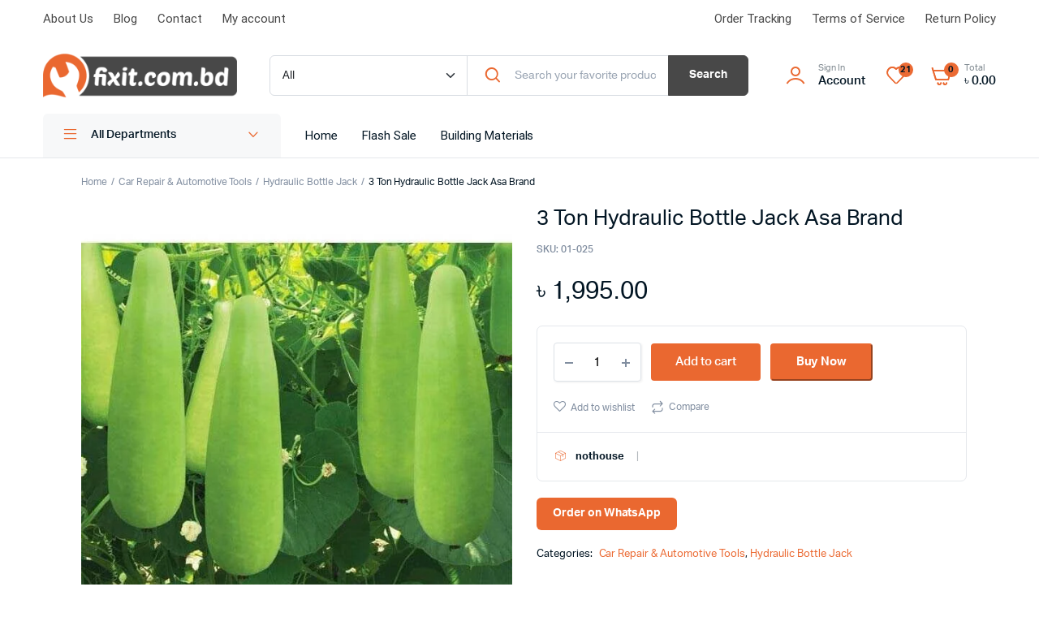

--- FILE ---
content_type: text/html; charset=UTF-8
request_url: https://fixit.com.bd/product/3-ton-hydraulic-bottle-jack-asa-brand/
body_size: 30240
content:
<!DOCTYPE html>
<html lang="en-US">
<head><meta charset="UTF-8"><script>if(navigator.userAgent.match(/MSIE|Internet Explorer/i)||navigator.userAgent.match(/Trident\/7\..*?rv:11/i)){var href=document.location.href;if(!href.match(/[?&]nowprocket/)){if(href.indexOf("?")==-1){if(href.indexOf("#")==-1){document.location.href=href+"?nowprocket=1"}else{document.location.href=href.replace("#","?nowprocket=1#")}}else{if(href.indexOf("#")==-1){document.location.href=href+"&nowprocket=1"}else{document.location.href=href.replace("#","&nowprocket=1#")}}}}</script><script>class RocketLazyLoadScripts{constructor(){this.v="1.2.3",this.triggerEvents=["keydown","mousedown","mousemove","touchmove","touchstart","touchend","wheel"],this.userEventHandler=this._triggerListener.bind(this),this.touchStartHandler=this._onTouchStart.bind(this),this.touchMoveHandler=this._onTouchMove.bind(this),this.touchEndHandler=this._onTouchEnd.bind(this),this.clickHandler=this._onClick.bind(this),this.interceptedClicks=[],window.addEventListener("pageshow",t=>{this.persisted=t.persisted}),window.addEventListener("DOMContentLoaded",()=>{this._preconnect3rdParties()}),this.delayedScripts={normal:[],async:[],defer:[]},this.trash=[],this.allJQueries=[]}_addUserInteractionListener(t){if(document.hidden){t._triggerListener();return}this.triggerEvents.forEach(e=>window.addEventListener(e,t.userEventHandler,{passive:!0})),window.addEventListener("touchstart",t.touchStartHandler,{passive:!0}),window.addEventListener("mousedown",t.touchStartHandler),document.addEventListener("visibilitychange",t.userEventHandler)}_removeUserInteractionListener(){this.triggerEvents.forEach(t=>window.removeEventListener(t,this.userEventHandler,{passive:!0})),document.removeEventListener("visibilitychange",this.userEventHandler)}_onTouchStart(t){"HTML"!==t.target.tagName&&(window.addEventListener("touchend",this.touchEndHandler),window.addEventListener("mouseup",this.touchEndHandler),window.addEventListener("touchmove",this.touchMoveHandler,{passive:!0}),window.addEventListener("mousemove",this.touchMoveHandler),t.target.addEventListener("click",this.clickHandler),this._renameDOMAttribute(t.target,"onclick","rocket-onclick"),this._pendingClickStarted())}_onTouchMove(t){window.removeEventListener("touchend",this.touchEndHandler),window.removeEventListener("mouseup",this.touchEndHandler),window.removeEventListener("touchmove",this.touchMoveHandler,{passive:!0}),window.removeEventListener("mousemove",this.touchMoveHandler),t.target.removeEventListener("click",this.clickHandler),this._renameDOMAttribute(t.target,"rocket-onclick","onclick"),this._pendingClickFinished()}_onTouchEnd(t){window.removeEventListener("touchend",this.touchEndHandler),window.removeEventListener("mouseup",this.touchEndHandler),window.removeEventListener("touchmove",this.touchMoveHandler,{passive:!0}),window.removeEventListener("mousemove",this.touchMoveHandler)}_onClick(t){t.target.removeEventListener("click",this.clickHandler),this._renameDOMAttribute(t.target,"rocket-onclick","onclick"),this.interceptedClicks.push(t),t.preventDefault(),t.stopPropagation(),t.stopImmediatePropagation(),this._pendingClickFinished()}_replayClicks(){window.removeEventListener("touchstart",this.touchStartHandler,{passive:!0}),window.removeEventListener("mousedown",this.touchStartHandler),this.interceptedClicks.forEach(t=>{t.target.dispatchEvent(new MouseEvent("click",{view:t.view,bubbles:!0,cancelable:!0}))})}_waitForPendingClicks(){return new Promise(t=>{this._isClickPending?this._pendingClickFinished=t:t()})}_pendingClickStarted(){this._isClickPending=!0}_pendingClickFinished(){this._isClickPending=!1}_renameDOMAttribute(t,e,r){t.hasAttribute&&t.hasAttribute(e)&&(event.target.setAttribute(r,event.target.getAttribute(e)),event.target.removeAttribute(e))}_triggerListener(){this._removeUserInteractionListener(this),"loading"===document.readyState?document.addEventListener("DOMContentLoaded",this._loadEverythingNow.bind(this)):this._loadEverythingNow()}_preconnect3rdParties(){let t=[];document.querySelectorAll("script[type=rocketlazyloadscript]").forEach(e=>{if(e.hasAttribute("src")){let r=new URL(e.src).origin;r!==location.origin&&t.push({src:r,crossOrigin:e.crossOrigin||"module"===e.getAttribute("data-rocket-type")})}}),t=[...new Map(t.map(t=>[JSON.stringify(t),t])).values()],this._batchInjectResourceHints(t,"preconnect")}async _loadEverythingNow(){this.lastBreath=Date.now(),this._delayEventListeners(this),this._delayJQueryReady(this),this._handleDocumentWrite(),this._registerAllDelayedScripts(),this._preloadAllScripts(),await this._loadScriptsFromList(this.delayedScripts.normal),await this._loadScriptsFromList(this.delayedScripts.defer),await this._loadScriptsFromList(this.delayedScripts.async);try{await this._triggerDOMContentLoaded(),await this._triggerWindowLoad()}catch(t){console.error(t)}window.dispatchEvent(new Event("rocket-allScriptsLoaded")),this._waitForPendingClicks().then(()=>{this._replayClicks()}),this._emptyTrash()}_registerAllDelayedScripts(){document.querySelectorAll("script[type=rocketlazyloadscript]").forEach(t=>{t.hasAttribute("data-rocket-src")?t.hasAttribute("async")&&!1!==t.async?this.delayedScripts.async.push(t):t.hasAttribute("defer")&&!1!==t.defer||"module"===t.getAttribute("data-rocket-type")?this.delayedScripts.defer.push(t):this.delayedScripts.normal.push(t):this.delayedScripts.normal.push(t)})}async _transformScript(t){return new Promise((await this._littleBreath(),navigator.userAgent.indexOf("Firefox/")>0||""===navigator.vendor)?e=>{let r=document.createElement("script");[...t.attributes].forEach(t=>{let e=t.nodeName;"type"!==e&&("data-rocket-type"===e&&(e="type"),"data-rocket-src"===e&&(e="src"),r.setAttribute(e,t.nodeValue))}),t.text&&(r.text=t.text),r.hasAttribute("src")?(r.addEventListener("load",e),r.addEventListener("error",e)):(r.text=t.text,e());try{t.parentNode.replaceChild(r,t)}catch(i){e()}}:async e=>{function r(){t.setAttribute("data-rocket-status","failed"),e()}try{let i=t.getAttribute("data-rocket-type"),n=t.getAttribute("data-rocket-src");t.text,i?(t.type=i,t.removeAttribute("data-rocket-type")):t.removeAttribute("type"),t.addEventListener("load",function r(){t.setAttribute("data-rocket-status","executed"),e()}),t.addEventListener("error",r),n?(t.removeAttribute("data-rocket-src"),t.src=n):t.src="data:text/javascript;base64,"+window.btoa(unescape(encodeURIComponent(t.text)))}catch(s){r()}})}async _loadScriptsFromList(t){let e=t.shift();return e&&e.isConnected?(await this._transformScript(e),this._loadScriptsFromList(t)):Promise.resolve()}_preloadAllScripts(){this._batchInjectResourceHints([...this.delayedScripts.normal,...this.delayedScripts.defer,...this.delayedScripts.async],"preload")}_batchInjectResourceHints(t,e){var r=document.createDocumentFragment();t.forEach(t=>{let i=t.getAttribute&&t.getAttribute("data-rocket-src")||t.src;if(i){let n=document.createElement("link");n.href=i,n.rel=e,"preconnect"!==e&&(n.as="script"),t.getAttribute&&"module"===t.getAttribute("data-rocket-type")&&(n.crossOrigin=!0),t.crossOrigin&&(n.crossOrigin=t.crossOrigin),t.integrity&&(n.integrity=t.integrity),r.appendChild(n),this.trash.push(n)}}),document.head.appendChild(r)}_delayEventListeners(t){let e={};function r(t,r){!function t(r){!e[r]&&(e[r]={originalFunctions:{add:r.addEventListener,remove:r.removeEventListener},eventsToRewrite:[]},r.addEventListener=function(){arguments[0]=i(arguments[0]),e[r].originalFunctions.add.apply(r,arguments)},r.removeEventListener=function(){arguments[0]=i(arguments[0]),e[r].originalFunctions.remove.apply(r,arguments)});function i(t){return e[r].eventsToRewrite.indexOf(t)>=0?"rocket-"+t:t}}(t),e[t].eventsToRewrite.push(r)}function i(t,e){let r=t[e];Object.defineProperty(t,e,{get:()=>r||function(){},set(i){t["rocket"+e]=r=i}})}r(document,"DOMContentLoaded"),r(window,"DOMContentLoaded"),r(window,"load"),r(window,"pageshow"),r(document,"readystatechange"),i(document,"onreadystatechange"),i(window,"onload"),i(window,"onpageshow")}_delayJQueryReady(t){let e;function r(r){if(r&&r.fn&&!t.allJQueries.includes(r)){r.fn.ready=r.fn.init.prototype.ready=function(e){return t.domReadyFired?e.bind(document)(r):document.addEventListener("rocket-DOMContentLoaded",()=>e.bind(document)(r)),r([])};let i=r.fn.on;r.fn.on=r.fn.init.prototype.on=function(){if(this[0]===window){function t(t){return t.split(" ").map(t=>"load"===t||0===t.indexOf("load.")?"rocket-jquery-load":t).join(" ")}"string"==typeof arguments[0]||arguments[0]instanceof String?arguments[0]=t(arguments[0]):"object"==typeof arguments[0]&&Object.keys(arguments[0]).forEach(e=>{let r=arguments[0][e];delete arguments[0][e],arguments[0][t(e)]=r})}return i.apply(this,arguments),this},t.allJQueries.push(r)}e=r}r(window.jQuery),Object.defineProperty(window,"jQuery",{get:()=>e,set(t){r(t)}})}async _triggerDOMContentLoaded(){this.domReadyFired=!0,await this._littleBreath(),document.dispatchEvent(new Event("rocket-DOMContentLoaded")),await this._littleBreath(),window.dispatchEvent(new Event("rocket-DOMContentLoaded")),await this._littleBreath(),document.dispatchEvent(new Event("rocket-readystatechange")),await this._littleBreath(),document.rocketonreadystatechange&&document.rocketonreadystatechange()}async _triggerWindowLoad(){await this._littleBreath(),window.dispatchEvent(new Event("rocket-load")),await this._littleBreath(),window.rocketonload&&window.rocketonload(),await this._littleBreath(),this.allJQueries.forEach(t=>t(window).trigger("rocket-jquery-load")),await this._littleBreath();let t=new Event("rocket-pageshow");t.persisted=this.persisted,window.dispatchEvent(t),await this._littleBreath(),window.rocketonpageshow&&window.rocketonpageshow({persisted:this.persisted})}_handleDocumentWrite(){let t=new Map;document.write=document.writeln=function(e){let r=document.currentScript;r||console.error("WPRocket unable to document.write this: "+e);let i=document.createRange(),n=r.parentElement,s=t.get(r);void 0===s&&(s=r.nextSibling,t.set(r,s));let a=document.createDocumentFragment();i.setStart(a,0),a.appendChild(i.createContextualFragment(e)),n.insertBefore(a,s)}}async _littleBreath(){Date.now()-this.lastBreath>45&&(await this._requestAnimFrame(),this.lastBreath=Date.now())}async _requestAnimFrame(){return document.hidden?new Promise(t=>setTimeout(t)):new Promise(t=>requestAnimationFrame(t))}_emptyTrash(){this.trash.forEach(t=>t.remove())}static run(){let t=new RocketLazyLoadScripts;t._addUserInteractionListener(t)}}RocketLazyLoadScripts.run();</script>
	
	<meta name="viewport" content="width=device-width, initial-scale=1.0, maximum-scale=1">
	<meta name="google-adsense-account" content="ca-pub-9516937576502024">

	<meta name='robots' content='index, follow, max-image-preview:large, max-snippet:-1, max-video-preview:-1'/>
	<style>img:is([sizes="auto" i], [sizes^="auto," i]) {contain-intrinsic-size:3000px 1500px}</style>
	
	<!-- This site is optimized with the Yoast SEO plugin v21.4 - https://yoast.com/wordpress/plugins/seo/ -->
	<title>3 Ton Hydraulic Bottle Jack Asa Brand | Buy Online At Fixit</title><link rel="stylesheet" href="https://fixit.com.bd/wp-content/cache/min/1/a70ac55e76166319e347192a535b694a.css" media="all" data-minify="1"/>
	<meta name="description" content="Fixit has a large collection of . Check out the best price in Bangladesh at Fixit. Buy online."/>
	<link rel="canonical" href="https://fixit.com.bd/product/3-ton-hydraulic-bottle-jack-asa-brand/"/>
	<meta property="og:locale" content="en_US"/>
	<meta property="og:type" content="article"/>
	<meta property="og:title" content="3 Ton Hydraulic Bottle Jack Asa Brand | Buy Online At Fixit"/>
	<meta property="og:description" content="Fixit has a large collection of . Check out the best price in Bangladesh at Fixit. Buy online."/>
	<meta property="og:url" content="https://fixit.com.bd/product/3-ton-hydraulic-bottle-jack-asa-brand/"/>
	<meta property="og:site_name" content="Fixit Online Shop"/>
	<meta property="article:publisher" content="https://www.facebook.com/fixitonlineshop/"/>
	<meta property="article:modified_time" content="2023-09-19T09:47:49+00:00"/>
	<meta name="twitter:card" content="summary_large_image"/>
	<meta name="twitter:site" content="@fixitbd"/>
	<meta name="twitter:label1" content="Est. reading time"/>
	<meta name="twitter:data1" content="1 minute"/>
	<script type="application/ld+json" class="yoast-schema-graph">{"@context":"https://schema.org","@graph":[{"@type":["WebPage","ItemPage"],"@id":"https://fixit.com.bd/product/3-ton-hydraulic-bottle-jack-asa-brand/","url":"https://fixit.com.bd/product/3-ton-hydraulic-bottle-jack-asa-brand/","name":"3 Ton Hydraulic Bottle Jack Asa Brand | Buy Online At Fixit","isPartOf":{"@id":"https://fixit.com.bd/#website"},"primaryImageOfPage":{"@id":"https://fixit.com.bd/product/3-ton-hydraulic-bottle-jack-asa-brand/#primaryimage"},"image":{"@id":"https://fixit.com.bd/product/3-ton-hydraulic-bottle-jack-asa-brand/#primaryimage"},"thumbnailUrl":"https://fixit.com.bd/wp-content/uploads/2023/09/s-l640-1.webp","datePublished":"2023-09-02T02:19:43+00:00","dateModified":"2023-09-19T09:47:49+00:00","description":"Fixit has a large collection of . Check out the best price in Bangladesh at Fixit. Buy online.","breadcrumb":{"@id":"https://fixit.com.bd/product/3-ton-hydraulic-bottle-jack-asa-brand/#breadcrumb"},"inLanguage":"en-US","potentialAction":[{"@type":"ReadAction","target":["https://fixit.com.bd/product/3-ton-hydraulic-bottle-jack-asa-brand/"]}]},{"@type":"ImageObject","inLanguage":"en-US","@id":"https://fixit.com.bd/product/3-ton-hydraulic-bottle-jack-asa-brand/#primaryimage","url":"https://fixit.com.bd/wp-content/uploads/2023/09/s-l640-1.webp","contentUrl":"https://fixit.com.bd/wp-content/uploads/2023/09/s-l640-1.webp","width":600,"height":600},{"@type":"BreadcrumbList","@id":"https://fixit.com.bd/product/3-ton-hydraulic-bottle-jack-asa-brand/#breadcrumb","itemListElement":[{"@type":"ListItem","position":1,"name":"Home","item":"https://fixit.com.bd/"},{"@type":"ListItem","position":2,"name":"Shop","item":"https://fixit.com.bd/shop-3/"},{"@type":"ListItem","position":3,"name":"3 Ton Hydraulic Bottle Jack Asa Brand"}]},{"@type":"WebSite","@id":"https://fixit.com.bd/#website","url":"https://fixit.com.bd/","name":"Fixit Online Shop","description":"Bangladesh&#039;s First Online Hardware Shop","publisher":{"@id":"https://fixit.com.bd/#organization"},"potentialAction":[{"@type":"SearchAction","target":{"@type":"EntryPoint","urlTemplate":"https://fixit.com.bd/?s={search_term_string}"},"query-input":"required name=search_term_string"}],"inLanguage":"en-US"},{"@type":"Organization","@id":"https://fixit.com.bd/#organization","name":"staging3.fixit.com.bd","url":"https://fixit.com.bd/","logo":{"@type":"ImageObject","inLanguage":"en-US","@id":"https://fixit.com.bd/#/schema/logo/image/","url":"http://fixit.com.bd/wp-content/uploads/2021/06/Logo-1.png","contentUrl":"http://fixit.com.bd/wp-content/uploads/2021/06/Logo-1.png","width":308,"height":70,"caption":"staging3.fixit.com.bd"},"image":{"@id":"https://fixit.com.bd/#/schema/logo/image/"},"sameAs":["https://www.facebook.com/fixitonlineshop/","https://twitter.com/fixitbd","https://www.instagram.com/fixithmbr/","https://www.linkedin.com/in/fixit-com-bd-360919144/","https://www.pinterest.com/fixitbdonline/_saved/","https://www.youtube.com/channel/UCKAzRC0W3Q3bZs3efqlT-0Q"]}]}</script>
	<!-- / Yoast SEO plugin. -->


<link rel='dns-prefetch' href='//stats.wp.com'/>

<style id='classic-theme-styles-inline-css' type='text/css'>.wp-block-button__link{color:#fff;background-color:#32373c;border-radius:9999px;box-shadow:none;text-decoration:none;padding: calc(0.667em + 2px) calc(1.333em + 2px);font-size:1.125em}.wp-block-file__button{background:#32373c;color:#fff;text-decoration:none}</style>
<style id='global-styles-inline-css' type='text/css'>:root{--wp--preset--aspect-ratio--square:1;--wp--preset--aspect-ratio--4-3: 4/3;--wp--preset--aspect-ratio--3-4: 3/4;--wp--preset--aspect-ratio--3-2: 3/2;--wp--preset--aspect-ratio--2-3: 2/3;--wp--preset--aspect-ratio--16-9: 16/9;--wp--preset--aspect-ratio--9-16: 9/16;--wp--preset--color--black:#000;--wp--preset--color--cyan-bluish-gray:#abb8c3;--wp--preset--color--white:#fff;--wp--preset--color--pale-pink:#f78da7;--wp--preset--color--vivid-red:#cf2e2e;--wp--preset--color--luminous-vivid-orange:#ff6900;--wp--preset--color--luminous-vivid-amber:#fcb900;--wp--preset--color--light-green-cyan:#7bdcb5;--wp--preset--color--vivid-green-cyan:#00d084;--wp--preset--color--pale-cyan-blue:#8ed1fc;--wp--preset--color--vivid-cyan-blue:#0693e3;--wp--preset--color--vivid-purple:#9b51e0;--wp--preset--gradient--vivid-cyan-blue-to-vivid-purple:linear-gradient(135deg,rgba(6,147,227,1) 0%,#9b51e0 100%);--wp--preset--gradient--light-green-cyan-to-vivid-green-cyan:linear-gradient(135deg,#7adcb4 0%,#00d082 100%);--wp--preset--gradient--luminous-vivid-amber-to-luminous-vivid-orange:linear-gradient(135deg,rgba(252,185,0,1) 0%,rgba(255,105,0,1) 100%);--wp--preset--gradient--luminous-vivid-orange-to-vivid-red:linear-gradient(135deg,rgba(255,105,0,1) 0%,#cf2e2e 100%);--wp--preset--gradient--very-light-gray-to-cyan-bluish-gray:linear-gradient(135deg,#eee 0%,#a9b8c3 100%);--wp--preset--gradient--cool-to-warm-spectrum:linear-gradient(135deg,#4aeadc 0%,#9778d1 20%,#cf2aba 40%,#ee2c82 60%,#fb6962 80%,#fef84c 100%);--wp--preset--gradient--blush-light-purple:linear-gradient(135deg,#ffceec 0%,#9896f0 100%);--wp--preset--gradient--blush-bordeaux:linear-gradient(135deg,#fecda5 0%,#fe2d2d 50%,#6b003e 100%);--wp--preset--gradient--luminous-dusk:linear-gradient(135deg,#ffcb70 0%,#c751c0 50%,#4158d0 100%);--wp--preset--gradient--pale-ocean:linear-gradient(135deg,#fff5cb 0%,#b6e3d4 50%,#33a7b5 100%);--wp--preset--gradient--electric-grass:linear-gradient(135deg,#caf880 0%,#71ce7e 100%);--wp--preset--gradient--midnight:linear-gradient(135deg,#020381 0%,#2874fc 100%);--wp--preset--font-size--small:13px;--wp--preset--font-size--medium:20px;--wp--preset--font-size--large:36px;--wp--preset--font-size--x-large:42px;--wp--preset--spacing--20:.44rem;--wp--preset--spacing--30:.67rem;--wp--preset--spacing--40:1rem;--wp--preset--spacing--50:1.5rem;--wp--preset--spacing--60:2.25rem;--wp--preset--spacing--70:3.38rem;--wp--preset--spacing--80:5.06rem;--wp--preset--shadow--natural:6px 6px 9px rgba(0,0,0,.2);--wp--preset--shadow--deep:12px 12px 50px rgba(0,0,0,.4);--wp--preset--shadow--sharp:6px 6px 0 rgba(0,0,0,.2);--wp--preset--shadow--outlined:6px 6px 0 -3px rgba(255,255,255,1) , 6px 6px rgba(0,0,0,1);--wp--preset--shadow--crisp:6px 6px 0 rgba(0,0,0,1)}:where(.is-layout-flex){gap:.5em}:where(.is-layout-grid){gap:.5em}body .is-layout-flex{display:flex}.is-layout-flex{flex-wrap:wrap;align-items:center}.is-layout-flex > :is(*, div){margin:0}body .is-layout-grid{display:grid}.is-layout-grid > :is(*, div){margin:0}:where(.wp-block-columns.is-layout-flex){gap:2em}:where(.wp-block-columns.is-layout-grid){gap:2em}:where(.wp-block-post-template.is-layout-flex){gap:1.25em}:where(.wp-block-post-template.is-layout-grid){gap:1.25em}.has-black-color{color:var(--wp--preset--color--black)!important}.has-cyan-bluish-gray-color{color:var(--wp--preset--color--cyan-bluish-gray)!important}.has-white-color{color:var(--wp--preset--color--white)!important}.has-pale-pink-color{color:var(--wp--preset--color--pale-pink)!important}.has-vivid-red-color{color:var(--wp--preset--color--vivid-red)!important}.has-luminous-vivid-orange-color{color:var(--wp--preset--color--luminous-vivid-orange)!important}.has-luminous-vivid-amber-color{color:var(--wp--preset--color--luminous-vivid-amber)!important}.has-light-green-cyan-color{color:var(--wp--preset--color--light-green-cyan)!important}.has-vivid-green-cyan-color{color:var(--wp--preset--color--vivid-green-cyan)!important}.has-pale-cyan-blue-color{color:var(--wp--preset--color--pale-cyan-blue)!important}.has-vivid-cyan-blue-color{color:var(--wp--preset--color--vivid-cyan-blue)!important}.has-vivid-purple-color{color:var(--wp--preset--color--vivid-purple)!important}.has-black-background-color{background-color:var(--wp--preset--color--black)!important}.has-cyan-bluish-gray-background-color{background-color:var(--wp--preset--color--cyan-bluish-gray)!important}.has-white-background-color{background-color:var(--wp--preset--color--white)!important}.has-pale-pink-background-color{background-color:var(--wp--preset--color--pale-pink)!important}.has-vivid-red-background-color{background-color:var(--wp--preset--color--vivid-red)!important}.has-luminous-vivid-orange-background-color{background-color:var(--wp--preset--color--luminous-vivid-orange)!important}.has-luminous-vivid-amber-background-color{background-color:var(--wp--preset--color--luminous-vivid-amber)!important}.has-light-green-cyan-background-color{background-color:var(--wp--preset--color--light-green-cyan)!important}.has-vivid-green-cyan-background-color{background-color:var(--wp--preset--color--vivid-green-cyan)!important}.has-pale-cyan-blue-background-color{background-color:var(--wp--preset--color--pale-cyan-blue)!important}.has-vivid-cyan-blue-background-color{background-color:var(--wp--preset--color--vivid-cyan-blue)!important}.has-vivid-purple-background-color{background-color:var(--wp--preset--color--vivid-purple)!important}.has-black-border-color{border-color:var(--wp--preset--color--black)!important}.has-cyan-bluish-gray-border-color{border-color:var(--wp--preset--color--cyan-bluish-gray)!important}.has-white-border-color{border-color:var(--wp--preset--color--white)!important}.has-pale-pink-border-color{border-color:var(--wp--preset--color--pale-pink)!important}.has-vivid-red-border-color{border-color:var(--wp--preset--color--vivid-red)!important}.has-luminous-vivid-orange-border-color{border-color:var(--wp--preset--color--luminous-vivid-orange)!important}.has-luminous-vivid-amber-border-color{border-color:var(--wp--preset--color--luminous-vivid-amber)!important}.has-light-green-cyan-border-color{border-color:var(--wp--preset--color--light-green-cyan)!important}.has-vivid-green-cyan-border-color{border-color:var(--wp--preset--color--vivid-green-cyan)!important}.has-pale-cyan-blue-border-color{border-color:var(--wp--preset--color--pale-cyan-blue)!important}.has-vivid-cyan-blue-border-color{border-color:var(--wp--preset--color--vivid-cyan-blue)!important}.has-vivid-purple-border-color{border-color:var(--wp--preset--color--vivid-purple)!important}.has-vivid-cyan-blue-to-vivid-purple-gradient-background{background:var(--wp--preset--gradient--vivid-cyan-blue-to-vivid-purple)!important}.has-light-green-cyan-to-vivid-green-cyan-gradient-background{background:var(--wp--preset--gradient--light-green-cyan-to-vivid-green-cyan)!important}.has-luminous-vivid-amber-to-luminous-vivid-orange-gradient-background{background:var(--wp--preset--gradient--luminous-vivid-amber-to-luminous-vivid-orange)!important}.has-luminous-vivid-orange-to-vivid-red-gradient-background{background:var(--wp--preset--gradient--luminous-vivid-orange-to-vivid-red)!important}.has-very-light-gray-to-cyan-bluish-gray-gradient-background{background:var(--wp--preset--gradient--very-light-gray-to-cyan-bluish-gray)!important}.has-cool-to-warm-spectrum-gradient-background{background:var(--wp--preset--gradient--cool-to-warm-spectrum)!important}.has-blush-light-purple-gradient-background{background:var(--wp--preset--gradient--blush-light-purple)!important}.has-blush-bordeaux-gradient-background{background:var(--wp--preset--gradient--blush-bordeaux)!important}.has-luminous-dusk-gradient-background{background:var(--wp--preset--gradient--luminous-dusk)!important}.has-pale-ocean-gradient-background{background:var(--wp--preset--gradient--pale-ocean)!important}.has-electric-grass-gradient-background{background:var(--wp--preset--gradient--electric-grass)!important}.has-midnight-gradient-background{background:var(--wp--preset--gradient--midnight)!important}.has-small-font-size{font-size:var(--wp--preset--font-size--small)!important}.has-medium-font-size{font-size:var(--wp--preset--font-size--medium)!important}.has-large-font-size{font-size:var(--wp--preset--font-size--large)!important}.has-x-large-font-size{font-size:var(--wp--preset--font-size--x-large)!important}:where(.wp-block-post-template.is-layout-flex){gap:1.25em}:where(.wp-block-post-template.is-layout-grid){gap:1.25em}:where(.wp-block-columns.is-layout-flex){gap:2em}:where(.wp-block-columns.is-layout-grid){gap:2em}:root :where(.wp-block-pullquote){font-size:1.5em;line-height:1.6}</style>
<style id='pi-edd-template-inline-css' type='text/css'>.pi-edd{text-align:center;margin-top:5px;margin-bottom:5px;font-size:12px;border-radius:6px}.pi-edd span{font-weight:bold}.pi-edd-product{background:#f0947e;color:#fff;padding:5px 5px;margin-top:1rem;margin-bottom:1rem;clear:both}.pi-edd-loop{background:#f0947e;color:#fff;padding:5px 5px}.pi-edd-cart{background:#f0947e;color:#fff;padding:5px 5px;text-align:left;display:inline-block;padding:0 10px}</style>


<style id='woocommerce-inline-inline-css' type='text/css'>.woocommerce form .form-row .required{visibility:visible}</style>















<style id='jet-woo-builder-inline-css' type='text/css'>@font-face{font-family:"WooCommerce";src:url(https://fixit.com.bd/wp-content/plugins/woocommerce/assets/fonts/WooCommerce.eot);src:url(https://fixit.com.bd/wp-content/plugins/woocommerce/assets/fonts/WooCommerce.eot?#iefix) format("embedded-opentype") , url(https://fixit.com.bd/wp-content/plugins/woocommerce/assets/fonts/WooCommerce.woff) format("woff") , url(https://fixit.com.bd/wp-content/plugins/woocommerce/assets/fonts/WooCommerce.ttf) format("truetype") , url(https://fixit.com.bd/wp-content/plugins/woocommerce/assets/fonts/WooCommerce.svg#WooCommerce) format("svg");font-weight:normal;font-style:normal}</style>








<style id='rocket-lazyload-inline-css' type='text/css'>.rll-youtube-player{position:relative;padding-bottom:56.23%;height:0;overflow:hidden;max-width:100%}.rll-youtube-player:focus-within{outline:2px solid currentColor;outline-offset:5px}.rll-youtube-player iframe{position:absolute;top:0;left:0;width:100%;height:100%;z-index:100;background:0 0}.rll-youtube-player img{bottom:0;display:block;left:0;margin:auto;max-width:100%;width:100%;position:absolute;right:0;top:0;border:none;height:auto;-webkit-transition:.4s all;-moz-transition:.4s all;transition:.4s all}.rll-youtube-player img:hover{-webkit-filter:brightness(75%)}.rll-youtube-player .play{height:100%;width:100%;left:0;top:0;position:absolute;background:url(https://fixit.com.bd/wp-content/plugins/wp-rocket/assets/img/youtube.png) no-repeat center;background-color:transparent!important;cursor:pointer;border:none}</style>
<script type="text/template" id="tmpl-variation-template">
	<div class="woocommerce-variation-description">{{{ data.variation.variation_description }}}</div>
	<div class="woocommerce-variation-price">{{{ data.variation.price_html }}}</div>
	<div class="woocommerce-variation-availability">{{{ data.variation.availability_html }}}</div>
</script>
<script type="text/template" id="tmpl-unavailable-variation-template">
	<p>Sorry, this product is unavailable. Please choose a different combination.</p>
</script>
<script type="rocketlazyloadscript" data-rocket-type="text/javascript" data-rocket-src="https://fixit.com.bd/wp-includes/js/dist/hooks.js?ver=be67dc331e61e06d52fa" id="wp-hooks-js"></script>
<script type="text/javascript" src="https://stats.wp.com/w.js?ver=202551" id="woo-tracks-js"></script>
<script type="rocketlazyloadscript" data-rocket-type="text/javascript" data-rocket-src="https://fixit.com.bd/wp-includes/js/jquery/jquery.js?ver=3.7.1" id="jquery-core-js"></script>
<script type="rocketlazyloadscript" data-rocket-type="text/javascript" data-rocket-src="https://fixit.com.bd/wp-includes/js/jquery/jquery-migrate.js?ver=3.4.1" id="jquery-migrate-js"></script>
<script type="rocketlazyloadscript" data-rocket-type="text/javascript" data-rocket-src="https://fixit.com.bd/wp-content/plugins/miniorange-login-openid/includes/js/mo_openid_jquery.cookie.min.js?ver=6.8.2" id="js-cookie-script-js"></script>
<script type="rocketlazyloadscript" data-rocket-type="text/javascript" data-rocket-src="https://fixit.com.bd/wp-content/plugins/miniorange-login-openid/includes/js/mo-openid-social_login.js?ver=6.8.2" id="mo-social-login-script-js"></script>
<script type="rocketlazyloadscript" data-rocket-type="text/javascript" data-rocket-src="https://fixit.com.bd/wp-content/plugins/woocommerce/assets/js/js-cookie/js.cookie.js?ver=2.1.4-wc.8.2.1" id="js-cookie-js"></script>
<script type="rocketlazyloadscript" data-rocket-type="text/javascript" data-rocket-src="https://fixit.com.bd/wp-content/plugins/machic-core/woocommerce-filter/single-ajax/js/single-ajax.js?ver=1.0" id="klb-single-ajax-js"></script>
<script type="rocketlazyloadscript" data-rocket-type="text/javascript" data-rocket-src="https://fixit.com.bd/wp-content/plugins/machic-core/woocommerce-filter/side-cart/js/side-cart.js?ver=1.0" id="klb-side-cart-js"></script>
<script type="rocketlazyloadscript" data-rocket-type="text/javascript" data-rocket-src="https://fixit.com.bd/wp-content/plugins/machic-core/woocommerce-filter/back-to-top/js/back-to-top.js?ver=1.0" id="klb-back-to-top-js"></script>
<script type="text/javascript" id="machic-ajax-search-js-extra">//<![CDATA[
var machicsearch={"ajaxurl":"https:\/\/fixit.com.bd\/wp-admin\/admin-ajax.php"};
//]]></script>
<script type="rocketlazyloadscript" data-rocket-type="text/javascript" data-rocket-src="https://fixit.com.bd/wp-content/plugins/machic-core/woocommerce-filter/ajax-search/js/ajax-search.js?ver=1.0" id="machic-ajax-search-js"></script>
<script type="text/javascript" id="machic-wishlist-js-extra">//<![CDATA[
var klbwl_vars={"ajax_url":"https:\/\/fixit.com.bd\/wp-admin\/admin-ajax.php","wishlist_url":"https:\/\/fixit.com.bd\/wishlist-3\/","empty_confirm":"This action cannot be undone. Are you sure?","delete_confirm":"This action cannot be undone. Are you sure?","menu_text":"Wishlist","button_text":"Add to wishlist","button_text_added":"View wishlist"};
//]]></script>
<script type="rocketlazyloadscript" data-rocket-type="text/javascript" data-rocket-src="https://fixit.com.bd/wp-content/plugins/machic-core/woocommerce-filter/wishlist/js/wishlist.js?ver=1" id="machic-wishlist-js"></script>
<script type="rocketlazyloadscript" data-rocket-type="text/javascript" data-rocket-src="https://fixit.com.bd/wp-content/themes/machic/includes/pjax/js/helpers.js?ver=1.0" id="pjax-helpers-js"></script>
<script type="rocketlazyloadscript" data-rocket-type="text/javascript" id="pi-edd-variable-product-js-after">
/* <![CDATA[ */
                    var variation_estimate_msg = "Estimated delivery date 2026\/01\/02";
                
/* ]]> */
</script>
<link rel="https://api.w.org/" href="https://fixit.com.bd/wp-json/"/><link rel="alternate" title="JSON" type="application/json" href="https://fixit.com.bd/wp-json/wp/v2/product/106321"/><link rel="EditURI" type="application/rsd+xml" title="RSD" href="https://fixit.com.bd/xmlrpc.php?rsd"/>
<meta name="generator" content="WordPress 6.8.2"/>
<meta name="generator" content="WooCommerce 8.2.1"/>
<link rel='shortlink' href='https://fixit.com.bd/?p=106321'/>
<link rel="alternate" title="oEmbed (JSON)" type="application/json+oembed" href="https://fixit.com.bd/wp-json/oembed/1.0/embed?url=https%3A%2F%2Ffixit.com.bd%2Fproduct%2F3-ton-hydraulic-bottle-jack-asa-brand%2F"/>
<link rel="alternate" title="oEmbed (XML)" type="text/xml+oembed" href="https://fixit.com.bd/wp-json/oembed/1.0/embed?url=https%3A%2F%2Ffixit.com.bd%2Fproduct%2F3-ton-hydraulic-bottle-jack-asa-brand%2F&#038;format=xml"/>

<style type="text/css">@media (max-width:64rem){header.sticky-header{position:fixed;top:0;left:0;right:0;background:#fff}}:root{--color-primary:#ea6830}:root{--color-secondary:#ea6830}.site-header .header-addons-icon .button-count,.site-footer .footer-newsletter .site-newsletter .subscribe-form button{background-color:#ea6830}:root{--color-link:#eb6a33}:root{--color-shop-button:#ea6830}:root{--color-shop-button-active:#f17844}:root{--color-theme-warning:#ea6830}:root{--color-theme-success:#484848}:root{--color-theme-light:#dedede}.header-type1 .header-top{background-color: ;color:#484848}.header-type1 .header-top .site-menu .menu .sub-menu a{color:#484848}.header-type1 .header-top .site-menu .menu>li>a:hover:hover,.header-type1 .header-top .site-menu .menu .sub-menu a:hover,.header-type1 .header-top .site-menu .menu>li.menu-item-has-children:hover>a{color:#484848}.header-type1 .header-main,.header-type1 .header-nav,.header-type1 .header-mobile{background-color: }.header-type1 .header-addons-text .primary-text,.header-type1 .site-menu.primary .menu>li>a,.header-type1 .header-nav .site-menu .menu .sub-menu a,.header-type1 .header-addons-text .sub-text,.header-type1 .header-nav .site-menu .menu>.menu-item.current-menu-item>a,.header-type1 .discount-products .discount-banner-text .small-text,.header-type1 .discount-products .discount-banner-text .main-text,.header-type1 .discount-products .discount-banner-arrow{color: }.header-type1 .header-nav .site-menu .menu>li>a:hover,.header-type1 .header-nav .site-menu .menu .sub-menu a:hover,.header-type1 .header-nav .site-menu .menu>li.menu-item-has-children:hover>a,.header-type1 .header-nav .site-menu .menu .sub-menu .menu-item-has-children:hover>a{color:#eb6a33}.header-type1 .header-addons-icon{color: }.header-type1 .header-nav .site-menu .menu .mega-menu .sub-menu .menu-item-has-children>a{color:#eb6a33}.header-type1 .header-addons-icon .button-count{background-color:#eb6a33}.header-type1 .site-departments.large .site-departments-wrapper>a{background-color: ;color: }.header-type1 .site-departments .departments-menu{background-color: ;color:#000}.header-type1 .site-departments .departments-menu>li>a:hover,.header-type1 .site-departments .departments-menu .sub-menu a:hover{color: }.header-type1 .site-departments .departments-menu>li+li{border-top-color: }.header-type1 .site-departments .departments-menu .sub-menu li.menu-item-has-children>a{color:#eb6a33}.header-type1 .header-main .input-search-button button{background-color:#484848;border-color:#484848;color: }.klb-type2 .header-top{background-color:#512a2a;color: }.klb-type2 .header-top .site-menu .menu .sub-menu a{color: }.klb-type2 .header-top .site-menu .menu>li>a:hover,.klb-type2 .header-top .site-menu .menu .sub-menu a:hover,.klb-type2 .header-top .site-menu .menu>li.menu-item-has-children:hover>a{color: }.klb-type2 .header-main,.klb-type2 .header-mobile{background-color: }.klb-type2 .header-addons-text .primary-text,.klb-type2 .header-main .site-menu.primary .menu>li>a,.klb-type2 .header-main .site-menu.horizontal .menu .sub-menu a,.klb-type2 .header-addons-text .sub-text{color: }.klb-type2 .header-main .site-menu.primary .menu>li>a:hover,.klb-type2 .header-main .site-menu.horizontal .menu .sub-menu a:hover{color: }.klb-type2 .header-main .header-addons-icon{color: }.klb-type2 .header-addons-icon .button-count{background-color: }.klb-type2 .header-search-column{background-color: ;color: }.klb-type2 .header-search-column .site-search>span:hover{color: }.klb-type2 .site-menu.horizontal .menu .mega-menu>.sub-menu>.menu-item>a{color: }.klb-type2 .site-departments.large .site-departments-wrapper>a{background-color: ;color: }.klb-type2 .site-departments .departments-menu{background-color: ;color: }.klb-type2 .site-departments .departments-menu>li>a:hover,.klb-type2 .site-departments .departments-menu .sub-menu a:hover{color: }.klb-type2 .site-departments .departments-menu>li+li{border-top-color: }.klb-type2 .site-departments .departments-menu .sub-menu li.menu-item-has-children>a{color: }.klb-type2 .header-search-column .input-search-button button{background-color: ;border-color: ;color: }.header-type3 .header-top{background-color: }.header-type3 .header-top .site-menu .menu>li>a{color: }.header-type3 .header-top .site-menu .menu>li>a:hover,.header-type3 .header-top .site-menu .menu>li.menu-item-has-children:hover>a{color: }.header-type3 .header-top .site-menu .menu .sub-menu a{color: }.header-type3 .header-top .site-menu .menu .sub-menu a:hover{color: }.header-type3 .header-main,.header-type3 .header-nav{background-color: }.header-type3 .header-mobile{background-color: }.header-type3 .header-addons-text,.header-type3 .header-nav .site-menu .menu>li>a,.header-type3 .header-nav .site-menu .menu>.menu-item.current-menu-item>a,.header-type3 .discount-products .discount-banner-text .small-text,.header-type3 .discount-products .discount-banner-text .main-text,.header-type3 .discount-products .discount-banner-arrow{color: }.header-type3 .header-nav .site-menu .menu>li.menu-item-has-children:hover>a,.header-type3 .header-nav .site-menu .menu>li>a:hover{color: }.header-type3 .header-nav .site-menu .menu .mega-menu .sub-menu .menu-item-has-children>a{color: }.header-type3 .header-nav .site-menu .menu .sub-menu a{color: }.header-type3 .header-nav .site-menu .menu .sub-menu a:hover,.header-type3 .header-nav .site-menu .menu .sub-menu .menu-item-has-children:hover>a{color: }.header-type3 .header-addons-icon{color: }.header-type3 .header-addons-icon .button-count{background-color: }.header-type3 .site-departments.large .site-departments-wrapper>a{background-color:  !important;color: }.header-type3 .site-departments .departments-menu{background-color: ;color: }.header-type3 .site-departments .departments-menu>li>a:hover,.header-type3 .site-departments .departments-menu .sub-menu a:hover{color: }.header-type3 .site-departments .departments-menu>li+li{border-top-color: }.header-type3 .site-departments .departments-menu .sub-menu li.menu-item-has-children>a{color: }.header-type3 .header-main .input-search-button button{background-color: ;border-color: ;color: }.klb-type4 .header-top{background-color: }.klb-type4 .header-top .site-menu .menu>li>a{color: }.klb-type4 .header-top .site-menu .menu > li > a:hover , 
.klb-type4 .header-top .site-menu .menu > li.menu-item-has-children:hover > a ,
{color: }.klb-type4 .header-top .site-menu .menu .sub-menu a{color: }.klb-type4 .header-top .site-menu .menu .sub-menu a:hover{color: }.klb-type4 .header-main{background-color: }.klb-type4 .header-mobile{background-color: }.klb-type4 .header-addons-text .primary-text,.klb-type4 .header-main .site-menu.primary .menu>li>a,.klb-type4 .header-addons-text .sub-text{color: }.klb-type4 .custom-color-dark .site-menu .menu>li.menu-item-has-children:hover>a,.klb-type4 .custom-color-dark .site-menu .menu>li>a:hover{color: }.klb-type4 .header-main .header-addons-icon{color: }.klb-type4 .header-addons-icon .button-count{background-color: }.klb-type4 .header-search-column .input-search-button button{background-color: ;border-color: ;color: }.klb-type4 .header-search-column{background-color: ;color: }.klb-type4 .header-search-column .site-search>span:hover{color: }.klb-type4 .site-departments.large .site-departments-wrapper>a{background-color: ;color: }.klb-type4 .site-departments .departments-menu{background-color: ;color: }.klb-type4 .site-departments .departments-menu>li>a:hover,.klb-type4 .site-departments .departments-menu .sub-menu a:hover{color: }.klb-type4 .site-departments .departments-menu>li+li{border-top-color: }.klb-type4 .site-departments .departments-menu .sub-menu li.menu-item-has-children>a{color: }.klb-type4 .site-menu.horizontal .menu .mega-menu>.sub-menu>.menu-item>a{color: }.klb-type4 .custom-color-dark.header-main .site-menu .sub-menu a{color: }.klb-type4 .custom-color-dark.header-main .site-menu .menu .sub-menu a:hover,.klb-type4 .custom-color-dark.header-main .site-menu .menu .sub-menu .menu-item-has-children:hover>a{color: }.discount-products .discount-products-header h4.entry-title{color: }.discount-products .discount-products-header h4.entry-title:hover{color: }.site-header .discount-products-header p{color: }.site-header .discount-products-header p:hover{color: }.site-footer .footer-newsletter{background-color: }.site-footer .footer-newsletter .site-newsletter .entry-title{color: }.site-footer .footer-newsletter .site-newsletter .entry-title:hover{color: }.site-footer .footer-newsletter .site-newsletter .entry-description p{color:#000}.site-footer .footer-newsletter .site-newsletter .entry-description p:hover{color:#ffbd27}.site-footer .footer-newsletter .site-newsletter .entry-description p strong{color: }.site-footer .footer-newsletter .site-newsletter .entry-description p strong:hover{color: }.site-footer .footer-widgets{background-color: }.site-footer .footer-widgets .widget-title{color: }.site-footer .footer-widgets .widget-title:hover{color: }.site-footer .footer-widgets .widget ul li a,.site-footer .footer-widgets .widget,.site-footer .footer-widgets .widget a{color:#000}.site-footer .footer-widgets .widget ul li a:hover,.site-footer .footer-widgets .widget a:hover{color:#f0947e}.site-footer .footer-copyright .site-copyright,.site-footer .footer-copyright .site-copyright a{color: }.site-footer .footer-copyright .site-copyright:hover,.site-footer .footer-copyright .site-copyright:a{color: }.site-footer .footer-details .site-details .tags li a,.site-footer .footer-details .site-details .tags li::after{color: }.site-footer .footer-details .site-details .tags li a:hover{color: }.footer-details,.footer-copyright{background-color: }.footer-details .site-social ul li a{background-color: ;color: }.site-footer .footer-row.bordered .container{border-top-color: }.site-header .discount-products .discount-items{background-color: }.mobile-bottom-menu{background-color:#fff}.mobile-bottom-menu .mobile-menu ul li a i{color:#f79502}.mobile-bottom-menu .mobile-menu ul li a i:hover{color: }.mobile-bottom-menu .mobile-menu ul li a span{color: }.mobile-bottom-menu .mobile-menu ul li a span:hover{color: }.site-offcanvas{background-color:#fff}.site-offcanvas-header{background-color:#fff}.site-offcanvas .site-menu .menu{color: }.site-offcanvas .site-menu+.site-menu{border-top-color:#e5e8ef}.site-offcanvas .site-copyright{color:#fff}</style>
<style>.woocommerce-product-gallery{opacity:1!important}</style>	<noscript><style>.woocommerce-product-gallery{opacity:1!important}</style></noscript>
					<link rel="preconnect" href="https://fonts.gstatic.com" crossorigin />
				<link rel="preload" as="style" href="//fonts.googleapis.com/css?family=Open+Sans&display=swap"/>
				<link rel="stylesheet" href="//fonts.googleapis.com/css?family=Open+Sans&display=swap" media="all"/>
				<meta name="generator" content="Elementor 3.15.3; features: e_dom_optimization, e_optimized_assets_loading, additional_custom_breakpoints; settings: css_print_method-external, google_font-enabled, font_display-auto">
<!-- Google Tag Manager -->
<script type="rocketlazyloadscript">(function(w,d,s,l,i){w[l]=w[l]||[];w[l].push({'gtm.start':
new Date().getTime(),event:'gtm.js'});var f=d.getElementsByTagName(s)[0],
j=d.createElement(s),dl=l!='dataLayer'?'&l='+l:'';j.async=true;j.src=
'https://www.googletagmanager.com/gtm.js?id='+i+dl;f.parentNode.insertBefore(j,f);
})(window,document,'script','dataLayer','GTM-P4KVP3T3');</script>
<!-- End Google Tag Manager -->                <style>div[id*="ajaxsearchlitesettings"].searchsettings .asl_option_inner label{font-size:0!important;color:rgba(0,0,0,0)}div[id*="ajaxsearchlitesettings"].searchsettings .asl_option_inner label:after{font-size:11px!important;position:absolute;top:0;left:0;z-index:1}.asl_w_container{width:100%;margin:0 0 0 0;min-width:200px}div[id*="ajaxsearchlite"].asl_m{width:100%}div[id*="ajaxsearchliteres"].wpdreams_asl_results div.resdrg span.highlighted{font-weight:bold;color:#d9312b;background-color:#eee}div[id*="ajaxsearchliteres"].wpdreams_asl_results .results img.asl_image{width:70px;height:70px;object-fit:cover}div.asl_r .results{max-height:none}div.asl_r.asl_w.vertical .results .item::after{display:block;position:absolute;bottom:0;content:'';height:1px;width:100%;background:#d8d8d8}div.asl_r.asl_w.vertical .results .item.asl_last_item::after{display:none}</style>
                <link rel="icon" href="https://fixit.com.bd/wp-content/uploads/2023/10/cropped-download-removebg-preview-32x32.png" sizes="32x32"/>
<link rel="icon" href="https://fixit.com.bd/wp-content/uploads/2023/10/cropped-download-removebg-preview-192x192.png" sizes="192x192"/>
<link rel="apple-touch-icon" href="https://fixit.com.bd/wp-content/uploads/2023/10/cropped-download-removebg-preview-180x180.png"/>
<meta name="msapplication-TileImage" content="https://fixit.com.bd/wp-content/uploads/2023/10/cropped-download-removebg-preview-270x270.png"/>
		<style type="text/css" id="wp-custom-css">header#masthead{padding-left:3%;padding-right:3%}.single-product-wrapper{padding-left:4%!important;padding-right:3%!important}.footer-row.footer-widgets{padding-left:3%!important;padding-right:3%!important}.footer-row.footer-details{padding-left:3%;padding-right:3%}.footer-row.footer-copyright.bordered{padding-left:3%!important;padding-right:3%!important}.site-content{padding-left:3%!important;padding-right:3%!important}h3.product-title{height:64px!important}i.fab.fa-facebook.mo_btn-mo.mo_btn_transform_i.square{border:none!important}i.fab.fa-google.mo_btn-mo.mo_btn_transform_i.square{border:none!important}th.product-addtocart{display:none!important}.discount-products-wrapper{display:none}.site-module .module-header .btn.link{font-size:16px;color:#eb6a33}head{overflow-x:hidden}body{overflow-x:hidden!important}html{overflow-x:hidden!important}i.klbth-icon-shop-1{color:#eb6a33!important}.elementskit-entry-header img{height:250px!important}.premium-blog-wrap ul.slick-dots,.premium-carousel-dots-below ul.slick-dots,.premium-fb-rev-reviews ul.slick-dots,.premium-pinterest-feed__pins-wrapper ul.slick-dots,.premium-tcloud-container ul.slick-dots,.premium-tiktok-feed__videos-wrapper ul.slick-dots,.premium-woocommerce ul.slick-dots{margin-left:30%!important}.row.mt-0.d-mt-20.shop-banner-bottom{display:none}.widget.widget_media_image{display:none}h5.jet-woo-product-title{height:150px}p.woocommerce-mini-cart__buttons.buttons a.checkout{color:#fff;background-color:#ea6830;border-color:transparent}.mt-60{margin-bottom:60px}.order-review-wrapper .woocommerce-checkout-payment #place_order{background-color:#ea6830}button,.button,input[type="submit"],.submit,.btn{background-color:#ea6830;border-color:#ea6830}section.elementor-section.elementor-inner-section.elementor-element.elementor-element-ac746b6.elementor-section-boxed.elementor-section-height-default.elementor-section-height-default{display:none}button,.button,input[type="submit"],.submit,.btn:hover{background-color:#000;border-color:#000}button,.button,input[type="submit"],.submit,.btn:hover{background-color:#ea6830;border-color:#ea6830}button,.button,input[type="submit"],.submit,.btn:hover{background-color:#ea6830;border-color:#ea6830}.site-module.module-banner-text{display:none!important}.product-wrapper.product-type-2{height:400px!important}.pi-edd.pi-edd-loop{margin-right:20px;margin-left:20px}.product-wrapper.product-type-2{border:1px solid #f7f7f7;padding:10px;margin-right:10px}.product-wrapper.product-type-3{height:450px!important}.term-description{display:none}[class^="klbth-icon-"]:before,[class*=" klbth-icon-"]:before{color:#ea6830!important}.pi-edd-product{margin-bottom:-9rem!important;margin-right:-208px!important}.woocommerce-MyAccount-navigation-link--compare a:before{margin-left:-25px!important}tr.tr-default.product-odd.product-add_to_cart{display:none}figure.entry-media{display:none}h4.widget-title{font-size:22px!important}.pi-edd-loop{background:#fff!important;color:#000!important;padding-top:20px!important;font-size:12px!important}.pi-edd-product{display:none}.pi-edd-cart{display:none}@media only screen and (max-width:600px) and (min-width:300px){.pi-edd-product{margin-bottom:-25rem!important}}</style>
		<style id="kirki-inline-styles">@font-face{font-family:'Roboto';font-style:normal;font-weight:400;font-stretch:normal;font-display:swap;src:url(https://fixit.com.bd/wp-content/fonts/roboto/font) format('woff');unicode-range: U+0460-052F, U+1C80-1C8A, U+20B4, U+2DE0-2DFF, U+A640-A69F, U+FE2E-FE2F}@font-face{font-family:'Roboto';font-style:normal;font-weight:400;font-stretch:normal;font-display:swap;src:url(https://fixit.com.bd/wp-content/fonts/roboto/font) format('woff');unicode-range:U+0301,U+0400-045F,U+0490-0491,U+04B0-04B1,U+2116}@font-face{font-family:'Roboto';font-style:normal;font-weight:400;font-stretch:normal;font-display:swap;src:url(https://fixit.com.bd/wp-content/fonts/roboto/font) format('woff');unicode-range:U+1F00-1FFF}@font-face{font-family:'Roboto';font-style:normal;font-weight:400;font-stretch:normal;font-display:swap;src:url(https://fixit.com.bd/wp-content/fonts/roboto/font) format('woff');unicode-range:U+0370-0377,U+037A-037F,U+0384-038A,U+038C,U+038E-03A1,U+03A3-03FF}@font-face{font-family:'Roboto';font-style:normal;font-weight:400;font-stretch:normal;font-display:swap;src:url(https://fixit.com.bd/wp-content/fonts/roboto/font) format('woff');unicode-range: U+0302-0303, U+0305, U+0307-0308, U+0310, U+0312, U+0315, U+031A, U+0326-0327, U+032C, U+032F-0330, U+0332-0333, U+0338, U+033A, U+0346, U+034D, U+0391-03A1, U+03A3-03A9, U+03B1-03C9, U+03D1, U+03D5-03D6, U+03F0-03F1, U+03F4-03F5, U+2016-2017, U+2034-2038, U+203C, U+2040, U+2043, U+2047, U+2050, U+2057, U+205F, U+2070-2071, U+2074-208E, U+2090-209C, U+20D0-20DC, U+20E1, U+20E5-20EF, U+2100-2112, U+2114-2115, U+2117-2121, U+2123-214F, U+2190, U+2192, U+2194-21AE, U+21B0-21E5, U+21F1-21F2, U+21F4-2211, U+2213-2214, U+2216-22FF, U+2308-230B, U+2310, U+2319, U+231C-2321, U+2336-237A, U+237C, U+2395, U+239B-23B7, U+23D0, U+23DC-23E1, U+2474-2475, U+25AF, U+25B3, U+25B7, U+25BD, U+25C1, U+25CA, U+25CC, U+25FB, U+266D-266F, U+27C0-27FF, U+2900-2AFF, U+2B0E-2B11, U+2B30-2B4C, U+2BFE, U+3030, U+FF5B, U+FF5D, U+1D400-1D7FF, U+1EE00-1EEFF}@font-face{font-family:'Roboto';font-style:normal;font-weight:400;font-stretch:normal;font-display:swap;src:url(https://fixit.com.bd/wp-content/fonts/roboto/font) format('woff');unicode-range: U+0001-000C, U+000E-001F, U+007F-009F, U+20DD-20E0, U+20E2-20E4, U+2150-218F, U+2190, U+2192, U+2194-2199, U+21AF, U+21E6-21F0, U+21F3, U+2218-2219, U+2299, U+22C4-22C6, U+2300-243F, U+2440-244A, U+2460-24FF, U+25A0-27BF, U+2800-28FF, U+2921-2922, U+2981, U+29BF, U+29EB, U+2B00-2BFF, U+4DC0-4DFF, U+FFF9-FFFB, U+10140-1018E, U+10190-1019C, U+101A0, U+101D0-101FD, U+102E0-102FB, U+10E60-10E7E, U+1D2C0-1D2D3, U+1D2E0-1D37F, U+1F000-1F0FF, U+1F100-1F1AD, U+1F1E6-1F1FF, U+1F30D-1F30F, U+1F315, U+1F31C, U+1F31E, U+1F320-1F32C, U+1F336, U+1F378, U+1F37D, U+1F382, U+1F393-1F39F, U+1F3A7-1F3A8, U+1F3AC-1F3AF, U+1F3C2, U+1F3C4-1F3C6, U+1F3CA-1F3CE, U+1F3D4-1F3E0, U+1F3ED, U+1F3F1-1F3F3, U+1F3F5-1F3F7, U+1F408, U+1F415, U+1F41F, U+1F426, U+1F43F, U+1F441-1F442, U+1F444, U+1F446-1F449, U+1F44C-1F44E, U+1F453, U+1F46A, U+1F47D, U+1F4A3, U+1F4B0, U+1F4B3, U+1F4B9, U+1F4BB, U+1F4BF, U+1F4C8-1F4CB, U+1F4D6, U+1F4DA, U+1F4DF, U+1F4E3-1F4E6, U+1F4EA-1F4ED, U+1F4F7, U+1F4F9-1F4FB, U+1F4FD-1F4FE, U+1F503, U+1F507-1F50B, U+1F50D, U+1F512-1F513, U+1F53E-1F54A, U+1F54F-1F5FA, U+1F610, U+1F650-1F67F, U+1F687, U+1F68D, U+1F691, U+1F694, U+1F698, U+1F6AD, U+1F6B2, U+1F6B9-1F6BA, U+1F6BC, U+1F6C6-1F6CF, U+1F6D3-1F6D7, U+1F6E0-1F6EA, U+1F6F0-1F6F3, U+1F6F7-1F6FC, U+1F700-1F7FF, U+1F800-1F80B, U+1F810-1F847, U+1F850-1F859, U+1F860-1F887, U+1F890-1F8AD, U+1F8B0-1F8BB, U+1F8C0-1F8C1, U+1F900-1F90B, U+1F93B, U+1F946, U+1F984, U+1F996, U+1F9E9, U+1FA00-1FA6F, U+1FA70-1FA7C, U+1FA80-1FA89, U+1FA8F-1FAC6, U+1FACE-1FADC, U+1FADF-1FAE9, U+1FAF0-1FAF8, U+1FB00-1FBFF}@font-face{font-family:'Roboto';font-style:normal;font-weight:400;font-stretch:normal;font-display:swap;src:url(https://fixit.com.bd/wp-content/fonts/roboto/font) format('woff');unicode-range:U+0102-0103,U+0110-0111,U+0128-0129,U+0168-0169,U+01A0-01A1,U+01AF-01B0,U+0300-0301,U+0303-0304,U+0308-0309,U+0323,U+0329,U+1EA0-1EF9,U+20AB}@font-face{font-family:'Roboto';font-style:normal;font-weight:400;font-stretch:normal;font-display:swap;src:url(https://fixit.com.bd/wp-content/fonts/roboto/font) format('woff');unicode-range: U+0100-02BA, U+02BD-02C5, U+02C7-02CC, U+02CE-02D7, U+02DD-02FF, U+0304, U+0308, U+0329, U+1D00-1DBF, U+1E00-1E9F, U+1EF2-1EFF, U+2020, U+20A0-20AB, U+20AD-20C0, U+2113, U+2C60-2C7F, U+A720-A7FF}@font-face{font-family:'Roboto';font-style:normal;font-weight:400;font-stretch:normal;font-display:swap;src:url(https://fixit.com.bd/wp-content/fonts/roboto/font) format('woff');unicode-range: U+0000-00FF, U+0131, U+0152-0153, U+02BB-02BC, U+02C6, U+02DA, U+02DC, U+0304, U+0308, U+0329, U+2000-206F, U+20AC, U+2122, U+2191, U+2193, U+2212, U+2215, U+FEFF, U+FFFD}@font-face{font-family:'Poppins';font-style:normal;font-weight:400;font-display:swap;src:url(https://fixit.com.bd/wp-content/fonts/poppins/font) format('woff');unicode-range: U+0900-097F, U+1CD0-1CF9, U+200C-200D, U+20A8, U+20B9, U+20F0, U+25CC, U+A830-A839, U+A8E0-A8FF, U+11B00-11B09}@font-face{font-family:'Poppins';font-style:normal;font-weight:400;font-display:swap;src:url(https://fixit.com.bd/wp-content/fonts/poppins/font) format('woff');unicode-range: U+0100-02BA, U+02BD-02C5, U+02C7-02CC, U+02CE-02D7, U+02DD-02FF, U+0304, U+0308, U+0329, U+1D00-1DBF, U+1E00-1E9F, U+1EF2-1EFF, U+2020, U+20A0-20AB, U+20AD-20C0, U+2113, U+2C60-2C7F, U+A720-A7FF}@font-face{font-family:'Poppins';font-style:normal;font-weight:400;font-display:swap;src:url(https://fixit.com.bd/wp-content/fonts/poppins/font) format('woff');unicode-range: U+0000-00FF, U+0131, U+0152-0153, U+02BB-02BC, U+02C6, U+02DA, U+02DC, U+0304, U+0308, U+0329, U+2000-206F, U+20AC, U+2122, U+2191, U+2193, U+2212, U+2215, U+FEFF, U+FFFD}@font-face{font-family:'Roboto';font-style:normal;font-weight:400;font-stretch:normal;font-display:swap;src:url(https://fixit.com.bd/wp-content/fonts/roboto/font) format('woff');unicode-range: U+0460-052F, U+1C80-1C8A, U+20B4, U+2DE0-2DFF, U+A640-A69F, U+FE2E-FE2F}@font-face{font-family:'Roboto';font-style:normal;font-weight:400;font-stretch:normal;font-display:swap;src:url(https://fixit.com.bd/wp-content/fonts/roboto/font) format('woff');unicode-range:U+0301,U+0400-045F,U+0490-0491,U+04B0-04B1,U+2116}@font-face{font-family:'Roboto';font-style:normal;font-weight:400;font-stretch:normal;font-display:swap;src:url(https://fixit.com.bd/wp-content/fonts/roboto/font) format('woff');unicode-range:U+1F00-1FFF}@font-face{font-family:'Roboto';font-style:normal;font-weight:400;font-stretch:normal;font-display:swap;src:url(https://fixit.com.bd/wp-content/fonts/roboto/font) format('woff');unicode-range:U+0370-0377,U+037A-037F,U+0384-038A,U+038C,U+038E-03A1,U+03A3-03FF}@font-face{font-family:'Roboto';font-style:normal;font-weight:400;font-stretch:normal;font-display:swap;src:url(https://fixit.com.bd/wp-content/fonts/roboto/font) format('woff');unicode-range: U+0302-0303, U+0305, U+0307-0308, U+0310, U+0312, U+0315, U+031A, U+0326-0327, U+032C, U+032F-0330, U+0332-0333, U+0338, U+033A, U+0346, U+034D, U+0391-03A1, U+03A3-03A9, U+03B1-03C9, U+03D1, U+03D5-03D6, U+03F0-03F1, U+03F4-03F5, U+2016-2017, U+2034-2038, U+203C, U+2040, U+2043, U+2047, U+2050, U+2057, U+205F, U+2070-2071, U+2074-208E, U+2090-209C, U+20D0-20DC, U+20E1, U+20E5-20EF, U+2100-2112, U+2114-2115, U+2117-2121, U+2123-214F, U+2190, U+2192, U+2194-21AE, U+21B0-21E5, U+21F1-21F2, U+21F4-2211, U+2213-2214, U+2216-22FF, U+2308-230B, U+2310, U+2319, U+231C-2321, U+2336-237A, U+237C, U+2395, U+239B-23B7, U+23D0, U+23DC-23E1, U+2474-2475, U+25AF, U+25B3, U+25B7, U+25BD, U+25C1, U+25CA, U+25CC, U+25FB, U+266D-266F, U+27C0-27FF, U+2900-2AFF, U+2B0E-2B11, U+2B30-2B4C, U+2BFE, U+3030, U+FF5B, U+FF5D, U+1D400-1D7FF, U+1EE00-1EEFF}@font-face{font-family:'Roboto';font-style:normal;font-weight:400;font-stretch:normal;font-display:swap;src:url(https://fixit.com.bd/wp-content/fonts/roboto/font) format('woff');unicode-range: U+0001-000C, U+000E-001F, U+007F-009F, U+20DD-20E0, U+20E2-20E4, U+2150-218F, U+2190, U+2192, U+2194-2199, U+21AF, U+21E6-21F0, U+21F3, U+2218-2219, U+2299, U+22C4-22C6, U+2300-243F, U+2440-244A, U+2460-24FF, U+25A0-27BF, U+2800-28FF, U+2921-2922, U+2981, U+29BF, U+29EB, U+2B00-2BFF, U+4DC0-4DFF, U+FFF9-FFFB, U+10140-1018E, U+10190-1019C, U+101A0, U+101D0-101FD, U+102E0-102FB, U+10E60-10E7E, U+1D2C0-1D2D3, U+1D2E0-1D37F, U+1F000-1F0FF, U+1F100-1F1AD, U+1F1E6-1F1FF, U+1F30D-1F30F, U+1F315, U+1F31C, U+1F31E, U+1F320-1F32C, U+1F336, U+1F378, U+1F37D, U+1F382, U+1F393-1F39F, U+1F3A7-1F3A8, U+1F3AC-1F3AF, U+1F3C2, U+1F3C4-1F3C6, U+1F3CA-1F3CE, U+1F3D4-1F3E0, U+1F3ED, U+1F3F1-1F3F3, U+1F3F5-1F3F7, U+1F408, U+1F415, U+1F41F, U+1F426, U+1F43F, U+1F441-1F442, U+1F444, U+1F446-1F449, U+1F44C-1F44E, U+1F453, U+1F46A, U+1F47D, U+1F4A3, U+1F4B0, U+1F4B3, U+1F4B9, U+1F4BB, U+1F4BF, U+1F4C8-1F4CB, U+1F4D6, U+1F4DA, U+1F4DF, U+1F4E3-1F4E6, U+1F4EA-1F4ED, U+1F4F7, U+1F4F9-1F4FB, U+1F4FD-1F4FE, U+1F503, U+1F507-1F50B, U+1F50D, U+1F512-1F513, U+1F53E-1F54A, U+1F54F-1F5FA, U+1F610, U+1F650-1F67F, U+1F687, U+1F68D, U+1F691, U+1F694, U+1F698, U+1F6AD, U+1F6B2, U+1F6B9-1F6BA, U+1F6BC, U+1F6C6-1F6CF, U+1F6D3-1F6D7, U+1F6E0-1F6EA, U+1F6F0-1F6F3, U+1F6F7-1F6FC, U+1F700-1F7FF, U+1F800-1F80B, U+1F810-1F847, U+1F850-1F859, U+1F860-1F887, U+1F890-1F8AD, U+1F8B0-1F8BB, U+1F8C0-1F8C1, U+1F900-1F90B, U+1F93B, U+1F946, U+1F984, U+1F996, U+1F9E9, U+1FA00-1FA6F, U+1FA70-1FA7C, U+1FA80-1FA89, U+1FA8F-1FAC6, U+1FACE-1FADC, U+1FADF-1FAE9, U+1FAF0-1FAF8, U+1FB00-1FBFF}@font-face{font-family:'Roboto';font-style:normal;font-weight:400;font-stretch:normal;font-display:swap;src:url(https://fixit.com.bd/wp-content/fonts/roboto/font) format('woff');unicode-range:U+0102-0103,U+0110-0111,U+0128-0129,U+0168-0169,U+01A0-01A1,U+01AF-01B0,U+0300-0301,U+0303-0304,U+0308-0309,U+0323,U+0329,U+1EA0-1EF9,U+20AB}@font-face{font-family:'Roboto';font-style:normal;font-weight:400;font-stretch:normal;font-display:swap;src:url(https://fixit.com.bd/wp-content/fonts/roboto/font) format('woff');unicode-range: U+0100-02BA, U+02BD-02C5, U+02C7-02CC, U+02CE-02D7, U+02DD-02FF, U+0304, U+0308, U+0329, U+1D00-1DBF, U+1E00-1E9F, U+1EF2-1EFF, U+2020, U+20A0-20AB, U+20AD-20C0, U+2113, U+2C60-2C7F, U+A720-A7FF}@font-face{font-family:'Roboto';font-style:normal;font-weight:400;font-stretch:normal;font-display:swap;src:url(https://fixit.com.bd/wp-content/fonts/roboto/font) format('woff');unicode-range: U+0000-00FF, U+0131, U+0152-0153, U+02BB-02BC, U+02C6, U+02DA, U+02DC, U+0304, U+0308, U+0329, U+2000-206F, U+20AC, U+2122, U+2191, U+2193, U+2212, U+2215, U+FEFF, U+FFFD}@font-face{font-family:'Poppins';font-style:normal;font-weight:400;font-display:swap;src:url(https://fixit.com.bd/wp-content/fonts/poppins/font) format('woff');unicode-range: U+0900-097F, U+1CD0-1CF9, U+200C-200D, U+20A8, U+20B9, U+20F0, U+25CC, U+A830-A839, U+A8E0-A8FF, U+11B00-11B09}@font-face{font-family:'Poppins';font-style:normal;font-weight:400;font-display:swap;src:url(https://fixit.com.bd/wp-content/fonts/poppins/font) format('woff');unicode-range: U+0100-02BA, U+02BD-02C5, U+02C7-02CC, U+02CE-02D7, U+02DD-02FF, U+0304, U+0308, U+0329, U+1D00-1DBF, U+1E00-1E9F, U+1EF2-1EFF, U+2020, U+20A0-20AB, U+20AD-20C0, U+2113, U+2C60-2C7F, U+A720-A7FF}@font-face{font-family:'Poppins';font-style:normal;font-weight:400;font-display:swap;src:url(https://fixit.com.bd/wp-content/fonts/poppins/font) format('woff');unicode-range: U+0000-00FF, U+0131, U+0152-0153, U+02BB-02BC, U+02C6, U+02DA, U+02DC, U+0304, U+0308, U+0329, U+2000-206F, U+20AC, U+2122, U+2191, U+2193, U+2212, U+2215, U+FEFF, U+FFFD}@font-face{font-family:'Roboto';font-style:normal;font-weight:400;font-stretch:normal;font-display:swap;src:url(https://fixit.com.bd/wp-content/fonts/roboto/font) format('woff');unicode-range: U+0460-052F, U+1C80-1C8A, U+20B4, U+2DE0-2DFF, U+A640-A69F, U+FE2E-FE2F}@font-face{font-family:'Roboto';font-style:normal;font-weight:400;font-stretch:normal;font-display:swap;src:url(https://fixit.com.bd/wp-content/fonts/roboto/font) format('woff');unicode-range:U+0301,U+0400-045F,U+0490-0491,U+04B0-04B1,U+2116}@font-face{font-family:'Roboto';font-style:normal;font-weight:400;font-stretch:normal;font-display:swap;src:url(https://fixit.com.bd/wp-content/fonts/roboto/font) format('woff');unicode-range:U+1F00-1FFF}@font-face{font-family:'Roboto';font-style:normal;font-weight:400;font-stretch:normal;font-display:swap;src:url(https://fixit.com.bd/wp-content/fonts/roboto/font) format('woff');unicode-range:U+0370-0377,U+037A-037F,U+0384-038A,U+038C,U+038E-03A1,U+03A3-03FF}@font-face{font-family:'Roboto';font-style:normal;font-weight:400;font-stretch:normal;font-display:swap;src:url(https://fixit.com.bd/wp-content/fonts/roboto/font) format('woff');unicode-range: U+0302-0303, U+0305, U+0307-0308, U+0310, U+0312, U+0315, U+031A, U+0326-0327, U+032C, U+032F-0330, U+0332-0333, U+0338, U+033A, U+0346, U+034D, U+0391-03A1, U+03A3-03A9, U+03B1-03C9, U+03D1, U+03D5-03D6, U+03F0-03F1, U+03F4-03F5, U+2016-2017, U+2034-2038, U+203C, U+2040, U+2043, U+2047, U+2050, U+2057, U+205F, U+2070-2071, U+2074-208E, U+2090-209C, U+20D0-20DC, U+20E1, U+20E5-20EF, U+2100-2112, U+2114-2115, U+2117-2121, U+2123-214F, U+2190, U+2192, U+2194-21AE, U+21B0-21E5, U+21F1-21F2, U+21F4-2211, U+2213-2214, U+2216-22FF, U+2308-230B, U+2310, U+2319, U+231C-2321, U+2336-237A, U+237C, U+2395, U+239B-23B7, U+23D0, U+23DC-23E1, U+2474-2475, U+25AF, U+25B3, U+25B7, U+25BD, U+25C1, U+25CA, U+25CC, U+25FB, U+266D-266F, U+27C0-27FF, U+2900-2AFF, U+2B0E-2B11, U+2B30-2B4C, U+2BFE, U+3030, U+FF5B, U+FF5D, U+1D400-1D7FF, U+1EE00-1EEFF}@font-face{font-family:'Roboto';font-style:normal;font-weight:400;font-stretch:normal;font-display:swap;src:url(https://fixit.com.bd/wp-content/fonts/roboto/font) format('woff');unicode-range: U+0001-000C, U+000E-001F, U+007F-009F, U+20DD-20E0, U+20E2-20E4, U+2150-218F, U+2190, U+2192, U+2194-2199, U+21AF, U+21E6-21F0, U+21F3, U+2218-2219, U+2299, U+22C4-22C6, U+2300-243F, U+2440-244A, U+2460-24FF, U+25A0-27BF, U+2800-28FF, U+2921-2922, U+2981, U+29BF, U+29EB, U+2B00-2BFF, U+4DC0-4DFF, U+FFF9-FFFB, U+10140-1018E, U+10190-1019C, U+101A0, U+101D0-101FD, U+102E0-102FB, U+10E60-10E7E, U+1D2C0-1D2D3, U+1D2E0-1D37F, U+1F000-1F0FF, U+1F100-1F1AD, U+1F1E6-1F1FF, U+1F30D-1F30F, U+1F315, U+1F31C, U+1F31E, U+1F320-1F32C, U+1F336, U+1F378, U+1F37D, U+1F382, U+1F393-1F39F, U+1F3A7-1F3A8, U+1F3AC-1F3AF, U+1F3C2, U+1F3C4-1F3C6, U+1F3CA-1F3CE, U+1F3D4-1F3E0, U+1F3ED, U+1F3F1-1F3F3, U+1F3F5-1F3F7, U+1F408, U+1F415, U+1F41F, U+1F426, U+1F43F, U+1F441-1F442, U+1F444, U+1F446-1F449, U+1F44C-1F44E, U+1F453, U+1F46A, U+1F47D, U+1F4A3, U+1F4B0, U+1F4B3, U+1F4B9, U+1F4BB, U+1F4BF, U+1F4C8-1F4CB, U+1F4D6, U+1F4DA, U+1F4DF, U+1F4E3-1F4E6, U+1F4EA-1F4ED, U+1F4F7, U+1F4F9-1F4FB, U+1F4FD-1F4FE, U+1F503, U+1F507-1F50B, U+1F50D, U+1F512-1F513, U+1F53E-1F54A, U+1F54F-1F5FA, U+1F610, U+1F650-1F67F, U+1F687, U+1F68D, U+1F691, U+1F694, U+1F698, U+1F6AD, U+1F6B2, U+1F6B9-1F6BA, U+1F6BC, U+1F6C6-1F6CF, U+1F6D3-1F6D7, U+1F6E0-1F6EA, U+1F6F0-1F6F3, U+1F6F7-1F6FC, U+1F700-1F7FF, U+1F800-1F80B, U+1F810-1F847, U+1F850-1F859, U+1F860-1F887, U+1F890-1F8AD, U+1F8B0-1F8BB, U+1F8C0-1F8C1, U+1F900-1F90B, U+1F93B, U+1F946, U+1F984, U+1F996, U+1F9E9, U+1FA00-1FA6F, U+1FA70-1FA7C, U+1FA80-1FA89, U+1FA8F-1FAC6, U+1FACE-1FADC, U+1FADF-1FAE9, U+1FAF0-1FAF8, U+1FB00-1FBFF}@font-face{font-family:'Roboto';font-style:normal;font-weight:400;font-stretch:normal;font-display:swap;src:url(https://fixit.com.bd/wp-content/fonts/roboto/font) format('woff');unicode-range:U+0102-0103,U+0110-0111,U+0128-0129,U+0168-0169,U+01A0-01A1,U+01AF-01B0,U+0300-0301,U+0303-0304,U+0308-0309,U+0323,U+0329,U+1EA0-1EF9,U+20AB}@font-face{font-family:'Roboto';font-style:normal;font-weight:400;font-stretch:normal;font-display:swap;src:url(https://fixit.com.bd/wp-content/fonts/roboto/font) format('woff');unicode-range: U+0100-02BA, U+02BD-02C5, U+02C7-02CC, U+02CE-02D7, U+02DD-02FF, U+0304, U+0308, U+0329, U+1D00-1DBF, U+1E00-1E9F, U+1EF2-1EFF, U+2020, U+20A0-20AB, U+20AD-20C0, U+2113, U+2C60-2C7F, U+A720-A7FF}@font-face{font-family:'Roboto';font-style:normal;font-weight:400;font-stretch:normal;font-display:swap;src:url(https://fixit.com.bd/wp-content/fonts/roboto/font) format('woff');unicode-range: U+0000-00FF, U+0131, U+0152-0153, U+02BB-02BC, U+02C6, U+02DA, U+02DC, U+0304, U+0308, U+0329, U+2000-206F, U+20AC, U+2122, U+2191, U+2193, U+2212, U+2215, U+FEFF, U+FFFD}@font-face{font-family:'Poppins';font-style:normal;font-weight:400;font-display:swap;src:url(https://fixit.com.bd/wp-content/fonts/poppins/font) format('woff');unicode-range: U+0900-097F, U+1CD0-1CF9, U+200C-200D, U+20A8, U+20B9, U+20F0, U+25CC, U+A830-A839, U+A8E0-A8FF, U+11B00-11B09}@font-face{font-family:'Poppins';font-style:normal;font-weight:400;font-display:swap;src:url(https://fixit.com.bd/wp-content/fonts/poppins/font) format('woff');unicode-range: U+0100-02BA, U+02BD-02C5, U+02C7-02CC, U+02CE-02D7, U+02DD-02FF, U+0304, U+0308, U+0329, U+1D00-1DBF, U+1E00-1E9F, U+1EF2-1EFF, U+2020, U+20A0-20AB, U+20AD-20C0, U+2113, U+2C60-2C7F, U+A720-A7FF}@font-face{font-family:'Poppins';font-style:normal;font-weight:400;font-display:swap;src:url(https://fixit.com.bd/wp-content/fonts/poppins/font) format('woff');unicode-range: U+0000-00FF, U+0131, U+0152-0153, U+02BB-02BC, U+02C6, U+02DA, U+02DC, U+0304, U+0308, U+0329, U+2000-206F, U+20AC, U+2122, U+2191, U+2193, U+2212, U+2215, U+FEFF, U+FFFD}.site-brand a img{width:239px}.site-header .header-mobile .site-brand img{width:135px}.site-offcanvas-header .site-brand img{width:115px}.header-type1 .header-top{font-family:Roboto;font-size:15px}.header-type1 .site-menu.primary a{font-family:Roboto;font-size:15px}.header-type1 .site-departments .departments-menu a{font-family:Roboto;font-size:15px}.klb-type2 .header-top{font-size:12px}.klb-type2 .site-menu.primary a{font-size:15px}.klb-type2 .site-departments .departments-menu a{font-size:13px}.header-type3 .header-top{font-size:12px}.header-type3 .site-menu.primary a{font-size:15px}.header-type3 .site-departments .departments-menu a{font-size:13px}.klb-type4 .header-top{font-size:12px}.klb-type4 .site-menu.primary a{font-size:15px}.klb-type4 .site-departments .departments-menu a{font-size:13px}.mobile-bottom-menu .mobile-menu ul li a span{font-size:9px}.site-footer .footer-newsletter .site-newsletter .entry-title{font-size:22px}.site-footer .footer-newsletter .site-newsletter .entry-description{font-size:14px}.site-footer .footer-details .site-details .tags li a{font-family:Poppins;font-size:18px}.site-footer .footer-copyright .site-copyright{font-family:Poppins;font-size:20px}</style><noscript><style id="rocket-lazyload-nojs-css">.rll-youtube-player,[data-lazy-src]{display:none!important}</style></noscript></head>

<body class="wp-singular product-template-default single single-product postid-106321 wp-theme-machic wp-child-theme-machic-child theme-machic woocommerce woocommerce-page woocommerce-no-js klb-bottom-menu  elementor-default elementor-kit-44500">

	
	<aside class="site-offcanvas">
	<div class="site-scroll">
		<div class="site-offcanvas-row site-offcanvas-header">
			<div class="column left">
				<div class="site-brand">
					<a href="https://fixit.com.bd/" title="Fixit Online Shop">
													<img width="289" height="65" src="data:image/svg+xml,%3Csvg%20xmlns='http://www.w3.org/2000/svg'%20viewBox='0%200%20289%2065'%3E%3C/svg%3E" alt="Fixit Online Shop" data-lazy-src="https://fixit.com.bd/wp-content/uploads/2023/10/fixit-online-hardware-shop.png"><noscript><img width="289" height="65" src="https://fixit.com.bd/wp-content/uploads/2023/10/fixit-online-hardware-shop.png" alt="Fixit Online Shop"></noscript>
											
					</a>
				</div><!-- site-brand -->
			</div><!-- column -->
			<div class="column right">
				<div class="site-offcanvas-close">
					<i class="klbth-icon-cancel"></i>
				</div><!-- site-offcanvas-close -->
			</div><!-- column -->
		</div><!-- site-offcanvas-header -->
		<div class="site-offcanvas-row site-offcanvas-body">
			
			<div class="offcanvas-menu-container">
				<div class="offcanvas-menu-wrapper">

																<nav class="site-menu vertical categories">
							<a href="#" class="all-categories">
								<div class="departments-icon"><i class="klbth-icon-menu"></i></div>
								<div class="departments-text">All Departments</div>
								<div class="departments-arrow"><i class="klbth-icon-nav-arrow-down"></i></div>
							</a>

							<ul id="menu-department" class="menu departments-menu collapse show"><li id="menu-item-66925" class="menu-item menu-item-type-custom menu-item-object-custom menu-item-has-children menu-item-66925"><a href="/product-category/hardware-and-tools/">Hardware and Tools</a>
<ul class="sub-menu">
	<li id="menu-item-66926" class="menu-item menu-item-type-custom menu-item-object-custom menu-item-66926"><a href="/product-category/hardware-and-tools/power-tools/">Power Tools</a></li>
	<li id="menu-item-66928" class="menu-item menu-item-type-custom menu-item-object-custom menu-item-66928"><a href="/product-category/hardware-and-tools/hand-tools/">Hand Tools</a></li>
	<li id="menu-item-66929" class="menu-item menu-item-type-custom menu-item-object-custom menu-item-66929"><a href="/product-category/hardware-and-tools/air-compressor/">Air Compressor</a></li>
	<li id="menu-item-66930" class="menu-item menu-item-type-custom menu-item-object-custom menu-item-66930"><a href="/product-category/hardware-and-tools/furniture-hardware/">Furniture Hardware</a></li>
	<li id="menu-item-66931" class="menu-item menu-item-type-custom menu-item-object-custom menu-item-66931"><a href="/product-category/hardware-and-tools/bench-vise-tool/">Bench Vise Tool</a></li>
	<li id="menu-item-66933" class="menu-item menu-item-type-custom menu-item-object-custom menu-item-66933"><a href="/product-category/hardware-and-tools/tools-bags-boxes/">Tools Bags &#038; Boxes</a></li>
	<li id="menu-item-66936" class="menu-item menu-item-type-custom menu-item-object-custom menu-item-66936"><a href="/product-category/hardware-and-tools/power-tool-accessories/">Power Tool Accessories</a></li>
</ul>
</li>
<li id="menu-item-66934" class="menu-item menu-item-type-custom menu-item-object-custom menu-item-66934"><a href="/product-category/hardware-and-tools/safety-and-security/">Safety and Security</a></li>
<li id="menu-item-66935" class="menu-item menu-item-type-custom menu-item-object-custom menu-item-66935"><a href="/product-category/hardware-and-tools/industrial-safety-equipment/">Industrial Safety Equipment</a></li>
<li id="menu-item-66937" class="menu-item menu-item-type-custom menu-item-object-custom menu-item-has-children menu-item-66937"><a href="/product-category/construction-supply/">Construction Supply</a>
<ul class="sub-menu">
	<li id="menu-item-84408" class="menu-item menu-item-type-custom menu-item-object-custom menu-item-84408"><a href="/product-category/construction-supply/raw-building-materials/">Raw Building Materials</a></li>
	<li id="menu-item-84410" class="menu-item menu-item-type-custom menu-item-object-custom menu-item-84410"><a href="/product-category/construction-supply/industrial-trolley/">Industrial Trolley</a></li>
	<li id="menu-item-84409" class="menu-item menu-item-type-custom menu-item-object-custom menu-item-84409"><a href="/product-category/construction-supply/building-supplies/ladders/">Ladders</a></li>
</ul>
</li>
<li id="menu-item-66939" class="menu-item menu-item-type-custom menu-item-object-custom menu-item-has-children menu-item-66939"><a href="/product-category/cleaning-supplies/">Cleaning Supplies</a>
<ul class="sub-menu">
	<li id="menu-item-66940" class="menu-item menu-item-type-custom menu-item-object-custom menu-item-66940"><a href="/product-category/cleaning-supplies/air-care/">Air Care</a></li>
	<li id="menu-item-66942" class="menu-item menu-item-type-custom menu-item-object-custom menu-item-66942"><a href="/product-category/cleaning-supplies/household-cleaners/furniture-leather-polish/">Furniture &#038; Leather Polish</a></li>
	<li id="menu-item-66941" class="menu-item menu-item-type-custom menu-item-object-custom menu-item-66941"><a href="/product-category/cleaning-supplies/cleaning-tools/">Cleaning Tools</a></li>
	<li id="menu-item-66943" class="menu-item menu-item-type-custom menu-item-object-custom menu-item-66943"><a href="/product-category/cleaning-supplies/household-cleaners/">Household Cleaners</a></li>
	<li id="menu-item-66944" class="menu-item menu-item-type-custom menu-item-object-custom menu-item-66944"><a href="https://fixit.com.bd/product-category/cleaning-supplies/personal-care/">Personal Care</a></li>
	<li id="menu-item-66945" class="menu-item menu-item-type-custom menu-item-object-custom menu-item-66945"><a href="/product-category/cleaning-supplies/trash-and-recycling/">Trash and Recycling</a></li>
</ul>
</li>
<li id="menu-item-66946" class="menu-item menu-item-type-custom menu-item-object-custom menu-item-has-children menu-item-66946"><a href="/product-category/kitchen-tools/">Kitchen Tools</a>
<ul class="sub-menu">
	<li id="menu-item-66947" class="menu-item menu-item-type-custom menu-item-object-custom menu-item-66947"><a href="/product-category/kitchen-tools/cleaning-and-ironing/">Cleaning and Ironing</a></li>
	<li id="menu-item-66949" class="menu-item menu-item-type-custom menu-item-object-custom menu-item-66949"><a href="/product-category/kitchen-tools/cloth-drying-stand-dryer-rack/">Cloth Drying Stand/Dryer Rack</a></li>
	<li id="menu-item-66950" class="menu-item menu-item-type-custom menu-item-object-custom menu-item-66950"><a href="/product-category/kitchen-tools/kitchen-accessories/">Kitchen Accessories</a></li>
	<li id="menu-item-66951" class="menu-item menu-item-type-custom menu-item-object-custom menu-item-66951"><a href="/product-category/kitchen-tools/kitchen-storage-and-organization/">Kitchen Storage and Organization</a></li>
	<li id="menu-item-66952" class="menu-item menu-item-type-custom menu-item-object-custom menu-item-66952"><a href="/product-category/kitchen-tools/small-appliances/">Small Appliances</a></li>
	<li id="menu-item-66953" class="menu-item menu-item-type-custom menu-item-object-custom menu-item-66953"><a href="/product-category/kitchen-tools/table-cloth-table-corner/">Table Cloth &#038; Table Corner</a></li>
	<li id="menu-item-66954" class="menu-item menu-item-type-custom menu-item-object-custom menu-item-66954"><a href="/product-category/kitchen-tools/water-dispensers-and-filters/">Water Dispensers and Filters</a></li>
	<li id="menu-item-66955" class="menu-item menu-item-type-custom menu-item-object-custom menu-item-66955"><a href="/product-category/kitchen-tools/wine-and-can-opener/">Wine and Can Opener</a></li>
</ul>
</li>
<li id="menu-item-66956" class="menu-item menu-item-type-custom menu-item-object-custom menu-item-has-children menu-item-66956"><a href="/product-category/lawn-and-gardening-tools/">Lawn And Gardening Tools</a>
<ul class="sub-menu">
	<li id="menu-item-66957" class="menu-item menu-item-type-custom menu-item-object-custom menu-item-66957"><a href="/product-category/lawn-and-gardening-tools/fertilizer-for-garden/">Fertilizer For Garden</a></li>
	<li id="menu-item-66958" class="menu-item menu-item-type-custom menu-item-object-custom menu-item-66958"><a href="/product-category/lawn-and-gardening-tools/garden-tools/">Garden Tools</a></li>
	<li id="menu-item-66959" class="menu-item menu-item-type-custom menu-item-object-custom menu-item-66959"><a href="/product-category/lawn-and-gardening-tools/insect-pest-mosquito-killer/">Insect, Pest &#038; Mosquito Killer</a></li>
	<li id="menu-item-66960" class="menu-item menu-item-type-custom menu-item-object-custom menu-item-66960"><a href="/product-category/lawn-and-gardening-tools/watering-and-irrigation/">Watering and Irrigation</a></li>
	<li id="menu-item-66961" class="menu-item menu-item-type-custom menu-item-object-custom menu-item-66961"><a href="/product-category/lawn-and-gardening-tools/seeds/">Seeds</a></li>
	<li id="menu-item-66962" class="menu-item menu-item-type-custom menu-item-object-custom menu-item-66962"><a href="/product-category/lawn-and-gardening-tools/wheelbarrows/">Wheelbarrows</a></li>
</ul>
</li>
<li id="menu-item-66963" class="menu-item menu-item-type-custom menu-item-object-custom menu-item-66963"><a href="/product-category/electrical-accessories/">Electrical Accessories</a></li>
<li id="menu-item-66964" class="menu-item menu-item-type-custom menu-item-object-custom menu-item-66964"><a href="/product-category/painting-tools-accessories/">Painting tools &#038; Accessories</a></li>
<li id="menu-item-66965" class="menu-item menu-item-type-custom menu-item-object-custom menu-item-66965"><a href="/product-category/car-repair-automotive-tools/">Car Repair &#038; Automotive Tools</a></li>
<li id="menu-item-66966" class="menu-item menu-item-type-custom menu-item-object-custom menu-item-66966"><a href="/product-category/bathroom-fittings/">Bathroom Fittings</a></li>
</ul>						</nav>
					
					<nav class="site-menu vertical primary">
						<ul id="menu-primary-menu" class="menu"><li class="menu-item menu-item-type-post_type menu-item-object-page menu-item-home"><a href="https://fixit.com.bd/">Home</a></li>
<li class="menu-item menu-item-type-post_type menu-item-object-page"><a href="https://fixit.com.bd/flash-sale/">Flash Sale</a></li>
<li class="menu-item menu-item-type-custom menu-item-object-custom"><a href="https://fixit.com.bd/product-category/construction-supply/raw-building-materials/">Building Materials</a></li>
</ul>					</nav>

					<nav class="site-menu vertical thirdy">
											</nav>

					<div class="site-copyright">
													<p>Copyright 2023 © fixit.com.bd. All right reserved.</p>
											</div><!-- site-copyright -->

				</div><!-- offcanvas-menu-wrapper -->

			</div><!-- offcanvas-menu-container -->

		</div><!-- site-offcanvas-body -->
	</div><!-- site-scroll -->
</aside><!-- site-offcanvas -->


	
			<header id="masthead" class="site-header border-enable header-type1">
	<div class="header-desktop hide-mobile">

		<div class="header-top dark border-disable">
			<div class="container">
				<div class="header-wrapper">

					<div class="column align-center left">
						<nav class="site-menu horizontal">
							<ul id="menu-top-left" class="menu"><li id="menu-item-84464" class="menu-item menu-item-type-post_type menu-item-object-page menu-item-84464"><a href="https://fixit.com.bd/about-us/">About Us</a></li>
<li id="menu-item-84465" class="menu-item menu-item-type-post_type menu-item-object-page menu-item-84465"><a href="https://fixit.com.bd/blog/">Blog</a></li>
<li id="menu-item-84466" class="menu-item menu-item-type-post_type menu-item-object-page menu-item-84466"><a href="https://fixit.com.bd/contact/">Contact</a></li>
<li id="menu-item-84467" class="menu-item menu-item-type-post_type menu-item-object-page menu-item-84467"><a href="https://fixit.com.bd/my-account/">My account</a></li>
</ul>						</nav>
					</div><!-- column -->

					<div class="column align-center right">
						<nav class="site-menu horizontal">
							<ul id="menu-top-right" class="menu"><li id="menu-item-2233" class="menu-item menu-item-type-post_type menu-item-object-page menu-item-2233"><a href="https://fixit.com.bd/order-tracking/">Order Tracking</a></li>
<li id="menu-item-110125" class="menu-item menu-item-type-post_type menu-item-object-page menu-item-110125"><a href="https://fixit.com.bd/terms-of-service/">Terms of Service</a></li>
<li id="menu-item-110124" class="menu-item menu-item-type-post_type menu-item-object-page menu-item-110124"><a href="https://fixit.com.bd/returns-policy/">Return Policy</a></li>
</ul>						</nav>

					</div><!-- column -->

				</div><!-- header-wrapper -->
			</div><!-- container -->
		</div><!-- header-top -->

		<div class="header-main height-padding">
			<div class="container">
				<div class="header-wrapper">
					
					<div class="column align-center left">
						<div class="site-brand">
							<a href="https://fixit.com.bd/" title="Fixit Online Shop">
																	<img width="289" height="65" src="data:image/svg+xml,%3Csvg%20xmlns='http://www.w3.org/2000/svg'%20viewBox='0%200%20289%2065'%3E%3C/svg%3E" alt="Fixit Online Shop" data-lazy-src="https://fixit.com.bd/wp-content/uploads/2023/10/fixit-online-hardware-shop.png"><noscript><img width="289" height="65" src="https://fixit.com.bd/wp-content/uploads/2023/10/fixit-online-hardware-shop.png" alt="Fixit Online Shop"></noscript>
															</a>
						</div><!-- site-brand -->
					</div><!-- column -->

					<div class="column align-center right">
					
							<div class="header-form site-search">
				<form action="https://fixit.com.bd/" class="search-form" role="search" method="get" id="searchform"><div class="input-group"><div class="input-search-addon"><select class="form-select custom-width" name="product_cat" id="categories"><option class="select-value" value="" selected="selected">All</option><option value="uncategorized">Uncategorized</option><option value="basic-chemicals">Basic Chemicals</option><option value="bathroom-fittings">Bathroom Fittings</option><option value="automotive">Car Repair &amp; Automotive Tools</option><option value="cleaning-supplies">Cleaning Supplies</option><option value="clearance">Clearance</option><option value="construction-supply">Construction Supply</option><option value="doors-and-windows">Doors and Windows</option><option value="electrical-accessories">Electrical Accessories</option><option value="flooring-and-area-rugs">Flooring and Area Rugs</option><option value="games">Games</option><option value="hand-gloves">Hand Gloves</option><option value="hardware-and-tools">Hardware and Tools</option><option value="heating-and-cooling">Heating and Cooling</option><option value="kitchen-tools">Kitchen Tools</option><option value="lawn-and-gardening-tools">Lawn And Gardening Tools</option><option value="mothers-day-special">Mother&#039;s Day Special</option><option value="new-arraival">New Arraival</option><option value="nothouse">nothouse</option><option value="nut-driver">Nut Driver</option><option value="painting-tools">Painting tools &amp; Accessories</option><option value="pet-accessories">Pet Accessories</option><option value="plumbing">Plumbing</option><option value="qurbani-specials">Qurbani Specials</option><option value="sale">SALE</option><option value="services">Services</option><option value="storage-and-organization">Storage and Organization</option></select></div><!-- input-search-addon --><div class="input-search-field"><i class="klbth-icon-search"></i><input type="search" value="" class="form-control" name="s" placeholder="Search your favorite product..." autocomplete="off"></div><!-- input-search-field --><div class="input-search-button"><button class="btn btn-primary" type="submit">Search</button></div><!-- input-search-button --></div><!-- input-group --><input type="hidden" name="post_type" value="product"/></form>	</div><!-- site-search -->
						
						<div class="header-addons login-button">
	<a href="https://fixit.com.bd/my-account/">
		<div class="header-addons-icon"><i class="klbth-icon-user-1"></i></div>
		<div class="header-addons-text">
							<div class="sub-text">Sign In</div>
				<div class="primary-text">Account</div>
					</div><!-- header-addons-text -->
	</a>
</div><!-- header-addons -->
						
						
			<div class="header-addons wishlist-button">
			<a href="https://fixit.com.bd/wishlist-3/">
				<div class="header-addons-icon">
					<i class="klbth-icon-heart"></i>
					<div class="button-count klbwl-wishlist-count">21</div>
				</div><!-- header-addons-icon -->
			</a>
		</div><!-- header-addons -->
	
						
									<div class="header-addons cart-button">
		<a href="https://fixit.com.bd/cart/">
			<div class="header-addons-icon">
				<i class="klbth-icon-simple-cart"></i>
				<div class="button-count cart-count">0</div>
			</div><!-- header-addons-icon -->
			<div class="header-addons-text hide-mobile">
				<div class="sub-text">Total</div>
				<div class="primary-text cart-subtotal"><span class="woocommerce-Price-amount amount"><bdi><span class="woocommerce-Price-currencySymbol">&#2547;&nbsp;</span>0.00</bdi></span></div>
			</div><!-- header-addons-text -->
		</a>
		<div class="cart-dropdown hide">
			<div class="cart-dropdown-wrapper">
				<div class="fl-mini-cart-content">
					


	<div class="cart-empty">
		<div class="empty-icon">
			<svg xmlns="http://www.w3.org/2000/svg" viewBox="0 0 512 512"><path d="M460 504H52c-24 0-44-20-44-44V138.4h496v320.8c0 24.8-20 44.8-44 44.8z" fill="#ffbd27"/><path d="M52 472c-6.4 0-12-5.6-12-12V170.4h432v288.8c0 6.4-5.6 12-12 12H52v.8z" fill="#fff"/><path fill="#e1e6e9" d="M18.4 8h462.4v130.4H18.4z"/><g fill="#fff"><path d="M504 138.4h-62.4v-64zM480.8 114.4V8l-39.2 66.4zM8 138.4h62.4v-64z"/><path d="M18.4 8v120l52-53.6z"/></g><g fill="#193651"><path d="M512 138.4c0-1.6-.8-4-2.4-5.6l-20.8-21.6V8c0-4.8-4-8-8-8H18.4c-4 0-8 4-8 8v116.8l-8 8.8c-1.6.8-2.4 3.2-2.4 4.8v320.8C0 488.8 23.2 512 52 512h407.2c28.8 0 52-23.2 52-52V138.4h.8zm-60-65.6l20.8-36v57.6L452 72.8zm20.8 44.8v12.8h-23.2V93.6l23.2 24zM467.2 16l-32 53.6c-.8.8-.8 3.2-.8 4v56.8h-356v-56c0-1.6-.8-3.2-1.6-4.8L35.2 16h432zM26.4 31.2l32.8 42.4L26.4 108V31.2zm36 62.4v36.8h-36l36-36.8zM496 460c0 20-16 36-36 36H52c-20 0-36-16-36-36V146.4h480V460z"/><path d="M372.8 429.6h16v16h-16zM428.8 429.6h16v16h-16zM67.2 429.6h16v16h-16zM123.2 429.6h16v16h-16zM140.8 264.8c5.6 89.6 55.2 160 115.2 160s108.8-70.4 115.2-160c5.6-2.4 9.6-8.8 9.6-15.2 0-9.6-8-17.6-17.6-17.6s-17.6 8-17.6 17.6c0 6.4 3.2 12 8.8 15.2-5.6 81.6-48 144.8-99.2 144.8s-93.6-63.2-99.2-144.8c4.8-3.2 8.8-8.8 8.8-15.2 0-9.6-8-17.6-17.6-17.6s-17.6 8-17.6 17.6c1.6 6.4 5.6 12 11.2 15.2z"/></g></svg>
		</div><!-- empty-icon -->
		<div class="empty-text">No products in the cart.</div>
	</div><!-- cart-empty -->


				</div>
				
							</div><!-- cart-dropdown-wrapper -->
		</div><!-- cart-dropdown -->
	</div><!-- header-addons -->



					</div><!-- column -->

				</div><!-- header-wrapper -->
			</div><!-- container -->
		</div><!-- header-main -->

		<div class="header-nav">
			<div class="container">
				<div class="header-wrapper">
					<div class="column align-center left">

						

<div class="site-departments large">
	<div class="site-departments-wrapper">
		<a href="#" class="all-categories">
			<div class="departments-icon"><i class="klbth-icon-menu"></i></div>
			<div class="departments-text">All Departments</div>
			<div class="departments-arrow"><i class="klbth-icon-nav-arrow-down"></i></div>
		</a>
		
									
		<ul id="menu-department-1" class="departments-menu collapse"><li class="menu-item menu-item-type-custom menu-item-object-custom menu-item-has-children column-1"><a href="/product-category/hardware-and-tools/">Hardware and Tools</a>
<ul class="sub-menu">
	<li class="menu-item menu-item-type-custom menu-item-object-custom"><a href="/product-category/hardware-and-tools/power-tools/">Power Tools</a></li>
	<li class="menu-item menu-item-type-custom menu-item-object-custom"><a href="/product-category/hardware-and-tools/hand-tools/">Hand Tools</a></li>
	<li class="menu-item menu-item-type-custom menu-item-object-custom"><a href="/product-category/hardware-and-tools/air-compressor/">Air Compressor</a></li>
	<li class="menu-item menu-item-type-custom menu-item-object-custom"><a href="/product-category/hardware-and-tools/furniture-hardware/">Furniture Hardware</a></li>
	<li class="menu-item menu-item-type-custom menu-item-object-custom"><a href="/product-category/hardware-and-tools/bench-vise-tool/">Bench Vise Tool</a></li>
	<li class="menu-item menu-item-type-custom menu-item-object-custom"><a href="/product-category/hardware-and-tools/tools-bags-boxes/">Tools Bags &#038; Boxes</a></li>
	<li class="menu-item menu-item-type-custom menu-item-object-custom"><a href="/product-category/hardware-and-tools/power-tool-accessories/">Power Tool Accessories</a></li>
</ul>
</li>
<li class="menu-item menu-item-type-custom menu-item-object-custom"><a href="/product-category/hardware-and-tools/safety-and-security/">Safety and Security</a></li>
<li class="menu-item menu-item-type-custom menu-item-object-custom"><a href="/product-category/hardware-and-tools/industrial-safety-equipment/">Industrial Safety Equipment</a></li>
<li class="menu-item menu-item-type-custom menu-item-object-custom menu-item-has-children column-1"><a href="/product-category/construction-supply/">Construction Supply</a>
<ul class="sub-menu">
	<li class="menu-item menu-item-type-custom menu-item-object-custom"><a href="/product-category/construction-supply/raw-building-materials/">Raw Building Materials</a></li>
	<li class="menu-item menu-item-type-custom menu-item-object-custom"><a href="/product-category/construction-supply/industrial-trolley/">Industrial Trolley</a></li>
	<li class="menu-item menu-item-type-custom menu-item-object-custom"><a href="/product-category/construction-supply/building-supplies/ladders/">Ladders</a></li>
</ul>
</li>
<li class="menu-item menu-item-type-custom menu-item-object-custom menu-item-has-children column-1"><a href="/product-category/cleaning-supplies/">Cleaning Supplies</a>
<ul class="sub-menu">
	<li class="menu-item menu-item-type-custom menu-item-object-custom"><a href="/product-category/cleaning-supplies/air-care/">Air Care</a></li>
	<li class="menu-item menu-item-type-custom menu-item-object-custom"><a href="/product-category/cleaning-supplies/household-cleaners/furniture-leather-polish/">Furniture &#038; Leather Polish</a></li>
	<li class="menu-item menu-item-type-custom menu-item-object-custom"><a href="/product-category/cleaning-supplies/cleaning-tools/">Cleaning Tools</a></li>
	<li class="menu-item menu-item-type-custom menu-item-object-custom"><a href="/product-category/cleaning-supplies/household-cleaners/">Household Cleaners</a></li>
	<li class="menu-item menu-item-type-custom menu-item-object-custom"><a href="https://fixit.com.bd/product-category/cleaning-supplies/personal-care/">Personal Care</a></li>
	<li class="menu-item menu-item-type-custom menu-item-object-custom"><a href="/product-category/cleaning-supplies/trash-and-recycling/">Trash and Recycling</a></li>
</ul>
</li>
<li class="menu-item menu-item-type-custom menu-item-object-custom menu-item-has-children column-1"><a href="/product-category/kitchen-tools/">Kitchen Tools</a>
<ul class="sub-menu">
	<li class="menu-item menu-item-type-custom menu-item-object-custom"><a href="/product-category/kitchen-tools/cleaning-and-ironing/">Cleaning and Ironing</a></li>
	<li class="menu-item menu-item-type-custom menu-item-object-custom"><a href="/product-category/kitchen-tools/cloth-drying-stand-dryer-rack/">Cloth Drying Stand/Dryer Rack</a></li>
	<li class="menu-item menu-item-type-custom menu-item-object-custom"><a href="/product-category/kitchen-tools/kitchen-accessories/">Kitchen Accessories</a></li>
	<li class="menu-item menu-item-type-custom menu-item-object-custom"><a href="/product-category/kitchen-tools/kitchen-storage-and-organization/">Kitchen Storage and Organization</a></li>
	<li class="menu-item menu-item-type-custom menu-item-object-custom"><a href="/product-category/kitchen-tools/small-appliances/">Small Appliances</a></li>
	<li class="menu-item menu-item-type-custom menu-item-object-custom"><a href="/product-category/kitchen-tools/table-cloth-table-corner/">Table Cloth &#038; Table Corner</a></li>
	<li class="menu-item menu-item-type-custom menu-item-object-custom"><a href="/product-category/kitchen-tools/water-dispensers-and-filters/">Water Dispensers and Filters</a></li>
	<li class="menu-item menu-item-type-custom menu-item-object-custom"><a href="/product-category/kitchen-tools/wine-and-can-opener/">Wine and Can Opener</a></li>
</ul>
</li>
<li class="menu-item menu-item-type-custom menu-item-object-custom menu-item-has-children column-1"><a href="/product-category/lawn-and-gardening-tools/">Lawn And Gardening Tools</a>
<ul class="sub-menu">
	<li class="menu-item menu-item-type-custom menu-item-object-custom"><a href="/product-category/lawn-and-gardening-tools/fertilizer-for-garden/">Fertilizer For Garden</a></li>
	<li class="menu-item menu-item-type-custom menu-item-object-custom"><a href="/product-category/lawn-and-gardening-tools/garden-tools/">Garden Tools</a></li>
	<li class="menu-item menu-item-type-custom menu-item-object-custom"><a href="/product-category/lawn-and-gardening-tools/insect-pest-mosquito-killer/">Insect, Pest &#038; Mosquito Killer</a></li>
	<li class="menu-item menu-item-type-custom menu-item-object-custom"><a href="/product-category/lawn-and-gardening-tools/watering-and-irrigation/">Watering and Irrigation</a></li>
	<li class="menu-item menu-item-type-custom menu-item-object-custom"><a href="/product-category/lawn-and-gardening-tools/seeds/">Seeds</a></li>
	<li class="menu-item menu-item-type-custom menu-item-object-custom"><a href="/product-category/lawn-and-gardening-tools/wheelbarrows/">Wheelbarrows</a></li>
</ul>
</li>
<li class="menu-item menu-item-type-custom menu-item-object-custom"><a href="/product-category/electrical-accessories/">Electrical Accessories</a></li>
<li class="menu-item menu-item-type-custom menu-item-object-custom"><a href="/product-category/painting-tools-accessories/">Painting tools &#038; Accessories</a></li>
<li class="menu-item menu-item-type-custom menu-item-object-custom"><a href="/product-category/car-repair-automotive-tools/">Car Repair &#038; Automotive Tools</a></li>
<li class="menu-item menu-item-type-custom menu-item-object-custom"><a href="/product-category/bathroom-fittings/">Bathroom Fittings</a></li>
</ul>	</div><!-- site-departments-wrapper -->
</div>


						<nav class="site-menu horizontal primary shadow-enable">
							<ul id="menu-primary-menu-1" class="menu"><li class="menu-item menu-item-type-post_type menu-item-object-page menu-item-home"><a href="https://fixit.com.bd/">Home</a></li>
<li class="menu-item menu-item-type-post_type menu-item-object-page"><a href="https://fixit.com.bd/flash-sale/">Flash Sale</a></li>
<li class="menu-item menu-item-type-custom menu-item-object-custom"><a href="https://fixit.com.bd/product-category/construction-supply/raw-building-materials/">Building Materials</a></li>
</ul>						</nav><!-- site-menu -->
					</div><!-- column -->

					

<div class="column align-center right">
	<div class="discount-products">
		<div class="discount-products-wrapper">
			<div class="discount-banner">
				<div class="discount-banner-icon"><i class="klbth-icon-discount-black"></i></div>
				<div class="discount-banner-text">
					<div class="small-text">Only this weekend</div>
					<div class="main-text">Super Discount</div>
				</div><!-- discount-banner-text -->
				<div class="discount-banner-arrow"><i class="klbth-icon-nav-arrow-down"></i></div>
			</div><!-- discount-banner -->
			<div class="discount-items">
				<div class="discount-products-header">
					<h4 class="entry-title">Items on sale this week</h4>
					<p>Top picks this week. Up to 50% off the best selling products.</p>
				</div><!-- discount-products-header -->
								
				
				<div class="products column-6">
											
						<div class="product">
							<div class="product-wrapper"><div class="product-content"><div class="thumbnail-wrapper"><a href="https://fixit.com.bd/product/hand-shower-taiwan/"><img width="400" height="400" src="data:image/svg+xml,%3Csvg%20xmlns='http://www.w3.org/2000/svg'%20viewBox='0%200%20400%20400'%3E%3C/svg%3E" alt="Hand Shower Taiwan &#8211; Quality, Versatility, and Refreshing Bathing Bliss" data-lazy-src="https://fixit.com.bd/wp-content/uploads/2023/11/19-1140-2-400x400.jpg"><noscript><img width="400" height="400" src="https://fixit.com.bd/wp-content/uploads/2023/11/19-1140-2-400x400.jpg" alt="Hand Shower Taiwan &#8211; Quality, Versatility, and Refreshing Bathing Bliss"></noscript></a></div><!-- thumbnail-wrapper --><div class="content-wrapper"><h3 class="product-title"><a href="https://fixit.com.bd/product/hand-shower-taiwan/">Hand Shower Taiwan &#8211; Quality, Versatility, and Refreshing Bathing Bliss</a></h3><span class="price"><span class="woocommerce-Price-amount amount"><bdi><span class="woocommerce-Price-currencySymbol">&#2547;&nbsp;</span>750.00</bdi></span></span><!-- price --><div class="product-meta"><div class="product-message color-light">inhouse</div><div class="product-message color-danger">Only 0 left in stock</div></div><!-- product-meta --></div><!-- content-wrapper --></div><!-- product-content --></div>						</div>
					
											
						<div class="product">
							<div class="product-wrapper"><div class="product-content"><div class="thumbnail-wrapper"><a href="https://fixit.com.bd/product/digital-weight-scale-180-kg-camry-eb9383h/"><img width="400" height="400" src="data:image/svg+xml,%3Csvg%20xmlns='http://www.w3.org/2000/svg'%20viewBox='0%200%20400%20400'%3E%3C/svg%3E" alt="Digital Weight Scale 180 Kg Camry EB9383H" data-lazy-src="https://fixit.com.bd/wp-content/uploads/2023/09/Untitled-design-4-400x400.jpg"><noscript><img width="400" height="400" src="https://fixit.com.bd/wp-content/uploads/2023/09/Untitled-design-4-400x400.jpg" alt="Digital Weight Scale 180 Kg Camry EB9383H"></noscript></a></div><!-- thumbnail-wrapper --><div class="content-wrapper"><h3 class="product-title"><a href="https://fixit.com.bd/product/digital-weight-scale-180-kg-camry-eb9383h/">Digital Weight Scale 180 Kg Camry EB9383H</a></h3><span class="price"><span class="woocommerce-Price-amount amount"><bdi><span class="woocommerce-Price-currencySymbol">&#2547;&nbsp;</span>1,691.00</bdi></span></span><!-- price --><div class="product-meta"><div class="product-message color-light">inhouse</div><div class="product-message color-danger">Only 0 left in stock</div></div><!-- product-meta --></div><!-- content-wrapper --></div><!-- product-content --></div>						</div>
					
											
						<div class="product">
							<div class="product-wrapper"><div class="product-content"><div class="thumbnail-wrapper"><a href="https://fixit.com.bd/product/1000w-2l-vacuum-cleaner-yairz-xy-1008/"><img width="400" height="400" src="data:image/svg+xml,%3Csvg%20xmlns='http://www.w3.org/2000/svg'%20viewBox='0%200%20400%20400'%3E%3C/svg%3E" alt="1000W 2L Vacuum Cleaner YAIRZ XY-1008" data-lazy-src="https://fixit.com.bd/wp-content/uploads/2023/09/Play-10-1-400x400.webp"><noscript><img width="400" height="400" src="https://fixit.com.bd/wp-content/uploads/2023/09/Play-10-1-400x400.webp" alt="1000W 2L Vacuum Cleaner YAIRZ XY-1008"></noscript></a></div><!-- thumbnail-wrapper --><div class="content-wrapper"><h3 class="product-title"><a href="https://fixit.com.bd/product/1000w-2l-vacuum-cleaner-yairz-xy-1008/">1000W 2L Vacuum Cleaner YAIRZ XY-1008</a></h3><span class="price"><span class="woocommerce-Price-amount amount"><bdi><span class="woocommerce-Price-currencySymbol">&#2547;&nbsp;</span>7,875.00</bdi></span></span><!-- price --><div class="product-meta"><div class="product-message color-light">inhouse</div><div class="product-message color-danger">Only 6 left in stock</div></div><!-- product-meta --></div><!-- content-wrapper --></div><!-- product-content --></div>						</div>
					
											
						<div class="product">
							<div class="product-wrapper"><div class="product-content"><div class="thumbnail-wrapper"><a href="https://fixit.com.bd/product/toyota-remote-key-for-effortless-vehicle-control/"><img width="400" height="400" src="data:image/svg+xml,%3Csvg%20xmlns='http://www.w3.org/2000/svg'%20viewBox='0%200%20400%20400'%3E%3C/svg%3E" alt="Toyota Remote Key for Effortless Vehicle Control" data-lazy-src="https://fixit.com.bd/wp-content/uploads/2023/09/original-400x400.webp"><noscript><img width="400" height="400" src="https://fixit.com.bd/wp-content/uploads/2023/09/original-400x400.webp" alt="Toyota Remote Key for Effortless Vehicle Control"></noscript></a></div><!-- thumbnail-wrapper --><div class="content-wrapper"><h3 class="product-title"><a href="https://fixit.com.bd/product/toyota-remote-key-for-effortless-vehicle-control/">Toyota Remote Key for Effortless Vehicle Control</a></h3><span class="price"><span class="woocommerce-Price-amount amount"><bdi><span class="woocommerce-Price-currencySymbol">&#2547;&nbsp;</span>650.00</bdi></span></span><!-- price --><div class="product-meta"><div class="product-message color-light">inhouse</div></div><!-- product-meta --></div><!-- content-wrapper --></div><!-- product-content --></div>						</div>
					
											
						<div class="product">
							<div class="product-wrapper"><div class="product-content"><div class="thumbnail-wrapper"><a href="https://fixit.com.bd/product/bridge-type-kitchen-mixer-800g-hmbr-brand/"><img width="400" height="400" src="data:image/svg+xml,%3Csvg%20xmlns='http://www.w3.org/2000/svg'%20viewBox='0%200%20400%20400'%3E%3C/svg%3E" alt="Bridge Type Kitchen Mixer 800g HMBR Brand" data-lazy-src="https://fixit.com.bd/wp-content/uploads/2023/09/showroom-products-5-1-400x400.webp"><noscript><img width="400" height="400" src="https://fixit.com.bd/wp-content/uploads/2023/09/showroom-products-5-1-400x400.webp" alt="Bridge Type Kitchen Mixer 800g HMBR Brand"></noscript></a></div><!-- thumbnail-wrapper --><div class="content-wrapper"><h3 class="product-title"><a href="https://fixit.com.bd/product/bridge-type-kitchen-mixer-800g-hmbr-brand/">Bridge Type Kitchen Mixer 800g HMBR Brand</a></h3><span class="price"><span class="woocommerce-Price-amount amount"><bdi><span class="woocommerce-Price-currencySymbol">&#2547;&nbsp;</span>975.00</bdi></span></span><!-- price --><div class="product-meta"><div class="product-message color-light">inhouse</div><div class="product-message color-danger">Only 9 left in stock</div></div><!-- product-meta --></div><!-- content-wrapper --></div><!-- product-content --></div>						</div>
					
											
						<div class="product">
							<div class="product-wrapper"><div class="product-content"><div class="thumbnail-wrapper"><a href="https://fixit.com.bd/product/high-pressure-car-washer-380w/"><img width="400" height="400" src="data:image/svg+xml,%3Csvg%20xmlns='http://www.w3.org/2000/svg'%20viewBox='0%200%20400%20400'%3E%3C/svg%3E" alt="High Pressure Car Washer 380W" data-lazy-src="https://fixit.com.bd/wp-content/uploads/2023/09/Play-7-3-400x400.webp"><noscript><img width="400" height="400" src="https://fixit.com.bd/wp-content/uploads/2023/09/Play-7-3-400x400.webp" alt="High Pressure Car Washer 380W"></noscript></a></div><!-- thumbnail-wrapper --><div class="content-wrapper"><h3 class="product-title"><a href="https://fixit.com.bd/product/high-pressure-car-washer-380w/">High Pressure Car Washer 380W</a></h3><span class="price"><span class="woocommerce-Price-amount amount"><bdi><span class="woocommerce-Price-currencySymbol">&#2547;&nbsp;</span>20,020.00</bdi></span></span><!-- price --><div class="product-meta"><div class="product-message color-light">inhouse</div><div class="product-message color-danger">Only 2 left in stock</div></div><!-- product-meta --></div><!-- content-wrapper --></div><!-- product-content --></div>						</div>
					
											
						<div class="product">
							<div class="product-wrapper"><div class="product-content"><div class="thumbnail-wrapper"><a href="https://fixit.com.bd/product/2000w-industrial-cut-off-saw-machine/"><img width="400" height="400" src="data:image/svg+xml,%3Csvg%20xmlns='http://www.w3.org/2000/svg'%20viewBox='0%200%20400%20400'%3E%3C/svg%3E" alt="2000W Industrial Cut-Off Saw Machine" data-lazy-src="https://fixit.com.bd/wp-content/uploads/2023/09/Play-6-3-400x400.webp"><noscript><img width="400" height="400" src="https://fixit.com.bd/wp-content/uploads/2023/09/Play-6-3-400x400.webp" alt="2000W Industrial Cut-Off Saw Machine"></noscript></a></div><!-- thumbnail-wrapper --><div class="content-wrapper"><h3 class="product-title"><a href="https://fixit.com.bd/product/2000w-industrial-cut-off-saw-machine/">2000W Industrial Cut-Off Saw Machine</a></h3><span class="price"><span class="woocommerce-Price-amount amount"><bdi><span class="woocommerce-Price-currencySymbol">&#2547;&nbsp;</span>19,500.00</bdi></span></span><!-- price --><div class="product-meta"><div class="product-message color-light">inhouse</div><div class="product-message color-danger">Only 2 left in stock</div></div><!-- product-meta --></div><!-- content-wrapper --></div><!-- product-content --></div>						</div>
					
											
						<div class="product">
							<div class="product-wrapper"><div class="product-content"><div class="thumbnail-wrapper"><a href="https://fixit.com.bd/product/chain-pipe-wrench-51-inch-10-hmbr/"><img width="400" height="400" src="data:image/svg+xml,%3Csvg%20xmlns='http://www.w3.org/2000/svg'%20viewBox='0%200%20400%20400'%3E%3C/svg%3E" alt="Chain Pipe Wrench 51 inch (10) HMBR" data-lazy-src="https://fixit.com.bd/wp-content/uploads/2023/09/Play-5-3-400x400.webp"><noscript><img width="400" height="400" src="https://fixit.com.bd/wp-content/uploads/2023/09/Play-5-3-400x400.webp" alt="Chain Pipe Wrench 51 inch (10) HMBR"></noscript></a></div><!-- thumbnail-wrapper --><div class="content-wrapper"><h3 class="product-title"><a href="https://fixit.com.bd/product/chain-pipe-wrench-51-inch-10-hmbr/">Chain Pipe Wrench 51 inch (10) HMBR</a></h3><span class="price"><span class="woocommerce-Price-amount amount"><bdi><span class="woocommerce-Price-currencySymbol">&#2547;&nbsp;</span>4,355.00</bdi></span></span><!-- price --><div class="product-meta"><div class="product-message color-light">nothouse</div></div><!-- product-meta --></div><!-- content-wrapper --></div><!-- product-content --></div>						</div>
					
											
						<div class="product">
							<div class="product-wrapper"><div class="product-content"><div class="thumbnail-wrapper"><a href="https://fixit.com.bd/product/main-switch-380v-63a-for-efficient-electrical-management/"><img width="400" height="400" src="data:image/svg+xml,%3Csvg%20xmlns='http://www.w3.org/2000/svg'%20viewBox='0%200%20400%20400'%3E%3C/svg%3E" alt="Main Switch 380V 63A for Efficient Electrical Management" data-lazy-src="https://fixit.com.bd/wp-content/uploads/2023/09/61Igg3xIJYL._SX522_-400x400.webp"><noscript><img width="400" height="400" src="https://fixit.com.bd/wp-content/uploads/2023/09/61Igg3xIJYL._SX522_-400x400.webp" alt="Main Switch 380V 63A for Efficient Electrical Management"></noscript></a></div><!-- thumbnail-wrapper --><div class="content-wrapper"><h3 class="product-title"><a href="https://fixit.com.bd/product/main-switch-380v-63a-for-efficient-electrical-management/">Main Switch 380V 63A for Efficient Electrical Management</a></h3><span class="price"><span class="woocommerce-Price-amount amount"><bdi><span class="woocommerce-Price-currencySymbol">&#2547;&nbsp;</span>504.00</bdi></span></span><!-- price --><div class="product-meta"><div class="product-message color-light">inhouse</div><div class="product-message color-danger">Only 9 left in stock</div></div><!-- product-meta --></div><!-- content-wrapper --></div><!-- product-content --></div>						</div>
					
											
						<div class="product">
							<div class="product-wrapper"><div class="product-content"><div class="thumbnail-wrapper"><a href="https://fixit.com.bd/product/fire-proof-rope-30m/"><img width="400" height="400" src="data:image/svg+xml,%3Csvg%20xmlns='http://www.w3.org/2000/svg'%20viewBox='0%200%20400%20400'%3E%3C/svg%3E" alt="Fire Proof Rope (30m)" data-lazy-src="https://fixit.com.bd/wp-content/uploads/2023/09/Play-4-3-400x400.webp"><noscript><img width="400" height="400" src="https://fixit.com.bd/wp-content/uploads/2023/09/Play-4-3-400x400.webp" alt="Fire Proof Rope (30m)"></noscript></a></div><!-- thumbnail-wrapper --><div class="content-wrapper"><h3 class="product-title"><a href="https://fixit.com.bd/product/fire-proof-rope-30m/">Fire Proof Rope (30m)</a></h3><span class="price"><span class="woocommerce-Price-amount amount"><bdi><span class="woocommerce-Price-currencySymbol">&#2547;&nbsp;</span>6,248.00</bdi></span></span><!-- price --><div class="product-meta"><div class="product-message color-light">nothouse</div></div><!-- product-meta --></div><!-- content-wrapper --></div><!-- product-content --></div>						</div>
					
									</div>
			</div><!-- discount-items -->
		</div><!-- discount-products-wrapper -->
	</div><!-- discount-products -->
</div><!-- column -->



				</div><!-- header-wrapper -->
			</div><!-- container -->
		</div><!-- header-nav -->

	</div><!-- header-desktop -->

	<div class="header-mobile-switcher hide-desktop">
		<div class="header-wrapper">
			<div class="column left">
				<div class="site-switcher site-currency">
					<nav class="site-menu horizontal">
						<ul id="menu-top-right-1" class="menu"><li class="menu-item menu-item-type-post_type menu-item-object-page menu-item-2233"><a href="https://fixit.com.bd/order-tracking/">Order Tracking</a></li>
<li class="menu-item menu-item-type-post_type menu-item-object-page menu-item-110125"><a href="https://fixit.com.bd/terms-of-service/">Terms of Service</a></li>
<li class="menu-item menu-item-type-post_type menu-item-object-page menu-item-110124"><a href="https://fixit.com.bd/returns-policy/">Return Policy</a></li>
</ul>					</nav>
				</div><!-- site-currency -->
			</div><!-- column -->
		</div><!-- header-wrapper -->
	</div><!-- header-mobile-switcher -->

	<div class="header-mobile hide-desktop">
		<div class="header-wrapper">
			<div class="column left">
				<div class="header-addons menu-toggle">
					<a href="#">
						<div class="header-addons-icon">
							<i class="klbth-icon-menu"></i>
						</div><!-- header-addons-icon -->
					</a>
				</div><!-- menu-toggle -->
			</div><!-- column -->
			<div class="column center">
				<div class="site-brand">
					<a href="https://fixit.com.bd/" title="Fixit Online Shop">
													<img width="289" height="65" src="data:image/svg+xml,%3Csvg%20xmlns='http://www.w3.org/2000/svg'%20viewBox='0%200%20289%2065'%3E%3C/svg%3E" alt="Fixit Online Shop" data-lazy-src="https://fixit.com.bd/wp-content/uploads/2023/10/fixit-online-hardware-shop.png"><noscript><img width="289" height="65" src="https://fixit.com.bd/wp-content/uploads/2023/10/fixit-online-hardware-shop.png" alt="Fixit Online Shop"></noscript>
											</a>
				</div><!-- site-brand -->
			</div><!-- column -->
			<div class="column right">
							<div class="header-addons cart-button">
		<a href="https://fixit.com.bd/cart/">
			<div class="header-addons-icon">
				<i class="klbth-icon-simple-cart"></i>
				<div class="button-count cart-count">0</div>
			</div><!-- header-addons-icon -->
			<div class="header-addons-text hide-mobile">
				<div class="sub-text">Total</div>
				<div class="primary-text cart-subtotal"><span class="woocommerce-Price-amount amount"><bdi><span class="woocommerce-Price-currencySymbol">&#2547;&nbsp;</span>0.00</bdi></span></div>
			</div><!-- header-addons-text -->
		</a>
		<div class="cart-dropdown hide">
			<div class="cart-dropdown-wrapper">
				<div class="fl-mini-cart-content">
					


	<div class="cart-empty">
		<div class="empty-icon">
			<svg xmlns="http://www.w3.org/2000/svg" viewBox="0 0 512 512"><path d="M460 504H52c-24 0-44-20-44-44V138.4h496v320.8c0 24.8-20 44.8-44 44.8z" fill="#ffbd27"/><path d="M52 472c-6.4 0-12-5.6-12-12V170.4h432v288.8c0 6.4-5.6 12-12 12H52v.8z" fill="#fff"/><path fill="#e1e6e9" d="M18.4 8h462.4v130.4H18.4z"/><g fill="#fff"><path d="M504 138.4h-62.4v-64zM480.8 114.4V8l-39.2 66.4zM8 138.4h62.4v-64z"/><path d="M18.4 8v120l52-53.6z"/></g><g fill="#193651"><path d="M512 138.4c0-1.6-.8-4-2.4-5.6l-20.8-21.6V8c0-4.8-4-8-8-8H18.4c-4 0-8 4-8 8v116.8l-8 8.8c-1.6.8-2.4 3.2-2.4 4.8v320.8C0 488.8 23.2 512 52 512h407.2c28.8 0 52-23.2 52-52V138.4h.8zm-60-65.6l20.8-36v57.6L452 72.8zm20.8 44.8v12.8h-23.2V93.6l23.2 24zM467.2 16l-32 53.6c-.8.8-.8 3.2-.8 4v56.8h-356v-56c0-1.6-.8-3.2-1.6-4.8L35.2 16h432zM26.4 31.2l32.8 42.4L26.4 108V31.2zm36 62.4v36.8h-36l36-36.8zM496 460c0 20-16 36-36 36H52c-20 0-36-16-36-36V146.4h480V460z"/><path d="M372.8 429.6h16v16h-16zM428.8 429.6h16v16h-16zM67.2 429.6h16v16h-16zM123.2 429.6h16v16h-16zM140.8 264.8c5.6 89.6 55.2 160 115.2 160s108.8-70.4 115.2-160c5.6-2.4 9.6-8.8 9.6-15.2 0-9.6-8-17.6-17.6-17.6s-17.6 8-17.6 17.6c0 6.4 3.2 12 8.8 15.2-5.6 81.6-48 144.8-99.2 144.8s-93.6-63.2-99.2-144.8c4.8-3.2 8.8-8.8 8.8-15.2 0-9.6-8-17.6-17.6-17.6s-17.6 8-17.6 17.6c1.6 6.4 5.6 12 11.2 15.2z"/></g></svg>
		</div><!-- empty-icon -->
		<div class="empty-text">No products in the cart.</div>
	</div><!-- cart-empty -->


				</div>
				
							</div><!-- cart-dropdown-wrapper -->
		</div><!-- cart-dropdown -->
	</div><!-- header-addons -->

			</div><!-- column -->
		</div><!-- header-wrapper -->
	</div><!-- header-mobile -->
</header><!-- site-header -->	
	
	<main id="main" class="site-primary">
		<div class="site-content">	<div class="shop-content">
		<div class="container">
			<div class="single-product-wrapper">
	
				<nav class="woocommerce-breadcrumb"><ul><li><a href="https://fixit.com.bd">Home</a></li><li><a href="https://fixit.com.bd/product-category/automotive/">Car Repair &amp; Automotive Tools</a></li><li><a href="https://fixit.com.bd/product-category/automotive/bottle-jacks/">Hydraulic Bottle Jack</a></li><li>3 Ton Hydraulic Bottle Jack Asa Brand</li></ul></nav>	
					<script type="rocketlazyloadscript" data-rocket-type="text/javascript">
		var loadmore = {
			"ajaxurl":"https://fixit.com.bd/wp-admin/admin-ajax.php",
			"current_page":1,
			"per_page":0,
			"max_page":0,
			"term_id":"",
			"taxonomy":"",
			"filter_cat":"",
			"layered_nav":[],
			"on_sale":[],
			"orderby":"",
			"shop_view":"",
			"min_price":"",
			"max_price":"",
			"no_more_products":"No More Products",
			"is_search":"",
			"s":"",
		}
	</script>
		
												
						<div class="woocommerce-notices-wrapper"></div><div id="product-106321" class="product type-product post-106321 status-publish first instock product_cat-automotive product_cat-bottle-jacks has-post-thumbnail featured taxable shipping-taxable purchasable product-type-simple">

	<div class="single-product-container">
		<div class="row">
		
			<div class="col col-12 col-lg-6">
				<div class="single-thumbnails default">
					<div class="woocommerce-product-gallery woocommerce-product-gallery--with-images woocommerce-product-gallery--columns-7 images" data-columns="7" style="opacity: 0; transition: opacity .25s ease-in-out;">
		<div class="woocommerce-product-gallery__wrapper">
		<div data-thumb="https://fixit.com.bd/wp-content/uploads/2023/09/s-l640-1-150x150.webp" data-thumb-alt="" class="woocommerce-product-gallery__image"><a href="https://fixit.com.bd/wp-content/uploads/2023/09/s-l640-1.webp"><img width="600" height="600" src="https://fixit.com.bd/wp-content/uploads/2023/09/s-l640-1.webp" class="wp-post-image" alt="" title="s-l640-1" data-caption="" data-src="https://fixit.com.bd/wp-content/uploads/2023/09/s-l640-1.webp" data-large_image="https://fixit.com.bd/wp-content/uploads/2023/09/s-l640-1.webp" data-large_image_width="600" data-large_image_height="600" decoding="async" fetchpriority="high" srcset="https://fixit.com.bd/wp-content/uploads/2023/09/s-l640-1.webp 600w, https://fixit.com.bd/wp-content/uploads/2023/09/s-l640-1-300x300.webp 300w, https://fixit.com.bd/wp-content/uploads/2023/09/s-l640-1-150x150.webp 150w, https://fixit.com.bd/wp-content/uploads/2023/09/s-l640-1-450x450.webp 450w, https://fixit.com.bd/wp-content/uploads/2023/09/s-l640-1-90x90.webp 90w, https://fixit.com.bd/wp-content/uploads/2023/09/s-l640-1-54x54.webp 54w" sizes="(max-width: 600px) 100vw, 600px"/></a></div>	</div>
</div>
				</div>
			</div>

			<div class="col col-12 col-lg-6">
				<h1 class="product_title entry-title">3 Ton Hydraulic Bottle Jack Asa Brand</h1>
	<div class="product-meta">
							<div class="sku-wrapper">
				<span>SKU:</span>
				<span class="sku">01-025</span>
			</div><!-- sku-wrapper -->
			</div><!-- product-meta -->

<div class="product-price">
	<span class="price"><span class="woocommerce-Price-amount amount"><bdi><span class="woocommerce-Price-currencySymbol">&#2547;&nbsp;</span>1,995.00</bdi></span></span>
</div>

<div class="product-info">
	<div class="product-info-top">
		
		<form class="cart" action="https://fixit.com.bd/product/3-ton-hydraulic-bottle-jack-asa-brand/" method="post" enctype='multipart/form-data'>
			<div class="pi-edd pi-edd-product">Estimated delivery date 2026/01/02</div>
			<div class="quantity">
		<label class="screen-reader-text" for="quantity_694709fc2de0d">3 Ton Hydraulic Bottle Jack Asa Brand quantity</label>
	<div class="quantity-button minus"></div>
	<input type="text" id="quantity_694709fc2de0d" class="input-text qty text" name="quantity" value="1" aria-label="Product quantity" size="4" min="1" max="" step="1" placeholder="" inputmode="numeric" autocomplete="off"/>
	<div class="quantity-button plus"></div>
	</div>

			<button type="submit" name="add-to-cart" value="106321" class="button button-primary add_to_cart_button single_add_to_cart_button button alt"><span>Add to cart</span></button>

			<button id="buynow" type="submit" name="machic-buy-now" value="106321" class="buy_now_button button">Buy Now</button>		</form>

				
		<div class="product-actions"><a href="https://fixit.com.bd/wishlist-3/" class="wishlist klbwl-btn klbwl-btn-106321" data-product_id="106321" data-product_title="3 Ton Hydraulic Bottle Jack Asa Brand">Add to wishlist</a><a href="?add-to-compare=106321" class="klbcp-btn klbcp-btn-106321" data-id="106321" data-product_name="3 Ton Hydraulic Bottle Jack Asa Brand" data-product_image="https://fixit.com.bd/wp-content/uploads/2023/09/s-l640-1-150x150.webp"> Compare</a></div>	</div>

	
			<div class="product-info-bottom">
			<div class="info-message"><i class="klbth-icon-delivery-box-3"></i> <strong>nothouse</strong></div>
			<div class="info-message"></div>
		</div>
	</div>
<div class="orderon-whatsapp"><a href="https://wa.me/8801755648287?text=3 Ton Hydraulic Bottle Jack Asa Brand https://fixit.com.bd/product/3-ton-hydraulic-bottle-jack-asa-brand/" class="button button-primary">Order on WhatsApp</a></div><div class="product_meta product-categories">

	
	
		<span class="sku_wrapper">SKU: <span class="sku">01-025</span></span>

	
	<span class="posted_in">Categories: <a href="https://fixit.com.bd/product-category/automotive/" rel="tag">Car Repair &amp; Automotive Tools</a>, <a href="https://fixit.com.bd/product-category/automotive/bottle-jacks/" rel="tag">Hydraulic Bottle Jack</a></span>
	
	
</div>
<div class="social-share site-social colored"><ul class="social-container"><li><a href="#" class="facebook"><i class="klbth-icon-facebook"></i></a></li><li><a href="#" class="twitter"><i class="klbth-icon-twitter"></i></a></li><li><a href="#" class="pinterest"><i class="klbth-icon-pinterest"></i></a></li><li><a href="#" class="linkedin"><i class="klbth-icon-linkedin"></i></a></li><li><a href="#" class="whatsapp"><i class="klbth-icon-whatsapp"></i></a></li></ul></div>			</div>

		</div>
	</div>
	

	
	<div class="woocommerce-tabs wc-tabs-wrapper">
		<ul class="tabs wc-tabs" role="tablist">
							<li class="description_tab" id="tab-title-description" role="tab" aria-controls="tab-description">
					<a href="#tab-description">
						Description					</a>
				</li>
					</ul>
					<div class="woocommerce-Tabs-panel woocommerce-Tabs-panel--description panel entry-content wc-tab" id="tab-description" role="tabpanel" aria-labelledby="tab-title-description">
				
	<h2>Description</h2>

<p>3 Ton Hydraulic Bottle Jack Asa Brand</p>
			</div>
		
			</div>

<div class="row">
	<div class="col">
		<section class="up-sells upsells products site-module related-products mt-30 d-mt-40">
		
							<div class="module-header">
					<h4 class="entry-title">You may also like&hellip;</h4>
				</div><!-- module-header -->
			
			
	<div class="products column-4 mobile-2">



				
					
<div class="product type-product post-106321 status-publish first instock product_cat-automotive product_cat-bottle-jacks has-post-thumbnail featured taxable shipping-taxable purchasable product-type-simple">
	<div class="product-wrapper product-type-1"><div class="product-content"><div class="thumbnail-wrapper"><a href="https://fixit.com.bd/product/3-ton-hydraulic-bottle-jack-asa-brand/"><img width="400" height="400" src="data:image/svg+xml,%3Csvg%20xmlns='http://www.w3.org/2000/svg'%20viewBox='0%200%20400%20400'%3E%3C/svg%3E" alt="3 Ton Hydraulic Bottle Jack Asa Brand" data-lazy-src="https://fixit.com.bd/wp-content/uploads/2023/09/s-l640-1-400x400.webp"><noscript><img width="400" height="400" src="https://fixit.com.bd/wp-content/uploads/2023/09/s-l640-1-400x400.webp" alt="3 Ton Hydraulic Bottle Jack Asa Brand"></noscript></a><div class="product-buttons"><a href="https://fixit.com.bd/wishlist-3/" class="wishlist klbwl-btn klbwl-btn-106321" data-product_id="106321" data-product_title="3 Ton Hydraulic Bottle Jack Asa Brand">Add to wishlist</a><a href="https://fixit.com.bd/shop/?featured=yes" class="most-comments"><img width="50" height="50" src="data:image/svg+xml,%3Csvg%20xmlns='http://www.w3.org/2000/svg'%20viewBox='0%200%2050%2050'%3E%3C/svg%3E" alt="featured" data-lazy-src="https://fixit.com.bd/wp-content/themes/machic/assets/images/featured.png"><noscript><img width="50" height="50" src="https://fixit.com.bd/wp-content/themes/machic/assets/images/featured.png" alt="featured"></noscript></a><a href="?add-to-compare=106321" class="klbcp-btn klbcp-btn-106321" data-id="106321" data-product_name="3 Ton Hydraulic Bottle Jack Asa Brand" data-product_image="https://fixit.com.bd/wp-content/uploads/2023/09/s-l640-1-150x150.webp"> Compare</a><a data-product_id="106321" class="detail-bnt quickview animated"><i class="klbth-icon-eye-empty"></i></a></div></div><div class="content-wrapper"><h3 class="product-title"><a href="https://fixit.com.bd/product/3-ton-hydraulic-bottle-jack-asa-brand/">3 Ton Hydraulic Bottle Jack Asa Brand</a></h3><div class="product-price-cart"><span class="price"><span class="woocommerce-Price-amount amount"><bdi><span class="woocommerce-Price-currencySymbol">&#2547;&nbsp;</span>1,995.00</bdi></span></span></div><div class="product-meta"><div class="product-message color-light">nothouse</div></div></div></div></div><div class="product-content-fade"></div><div class="pi-edd pi-edd-loop">Estimated delivery date 2026/01/02</div></div>

				
					
<div class="product type-product post-106953 status-publish instock product_cat-automotive product_cat-hand-tools product_cat-hardware-and-tools product_cat-bottle-jacks product_cat-nothouse has-post-thumbnail taxable shipping-taxable purchasable product-type-simple">
					<style>.add_to_cart_button[data-product_id="106953"],.single_add_to_cart_button[value="106953"],form.cart[data-product_id="106953"] .single_add_to_cart_button,#product-106953 form.cart .single_add_to_cart_button,.product.post-106953 form.cart .single_add_to_cart_button,a[class*="product_type_"][data-product_id="106953"],.storefront-sticky-add-to-cart__content-button,.product.post-106953 form.cart,#product-106953 form.cart,form.cart[data-product_id="106953"]{display:none!important}</style>

								<script type="rocketlazyloadscript">
					document.addEventListener( 'DOMContentLoaded', function () {
						var selectors = [".add_to_cart_button[data-product_id=\"106953\"]",".single_add_to_cart_button[value=\"106953\"]","form.cart[data-product_id=\"106953\"] .single_add_to_cart_button","#product-106953 form.cart .single_add_to_cart_button",".product.post-106953 form.cart .single_add_to_cart_button","a[class*=\"product_type_\"][data-product_id=\"106953\"]",".storefront-sticky-add-to-cart__content-button",".product.post-106953 form.cart","#product-106953 form.cart","form.cart[data-product_id=\"106953\"]"];
						for ( var i = 0; i < selectors.length; i++ ) {
							var _element = document.querySelector( selectors[ i ] )
							if ( _element ) {
								_element.remove();
							}
						}
					} );
				</script>
				<div class="product-wrapper product-type-1"><div class="product-content"><div class="thumbnail-wrapper"><a href="https://fixit.com.bd/product/2-5-ton-industrial-hydraulic-floor-jack-jetech-brand-hfj-25/"><img width="400" height="400" src="data:image/svg+xml,%3Csvg%20xmlns='http://www.w3.org/2000/svg'%20viewBox='0%200%20400%20400'%3E%3C/svg%3E" alt="2.5 Ton Industrial Hydraulic Floor Jack JETECH Brand HFJ-25" data-lazy-src="https://fixit.com.bd/wp-content/uploads/2023/09/HFJ-25-1-400x400.webp"><noscript><img width="400" height="400" src="https://fixit.com.bd/wp-content/uploads/2023/09/HFJ-25-1-400x400.webp" alt="2.5 Ton Industrial Hydraulic Floor Jack JETECH Brand HFJ-25"></noscript></a><div class="product-buttons"><a href="https://fixit.com.bd/wishlist-3/" class="wishlist klbwl-btn klbwl-btn-106953" data-product_id="106953" data-product_title="2.5 Ton Industrial Hydraulic Floor Jack JETECH Brand HFJ-25">Add to wishlist</a><a href="?add-to-compare=106953" class="klbcp-btn klbcp-btn-106953" data-id="106953" data-product_name="2.5 Ton Industrial Hydraulic Floor Jack JETECH Brand HFJ-25" data-product_image="https://fixit.com.bd/wp-content/uploads/2023/09/HFJ-25-1-150x150.webp"> Compare</a><a data-product_id="106953" class="detail-bnt quickview animated"><i class="klbth-icon-eye-empty"></i></a></div></div><div class="content-wrapper"><h3 class="product-title"><a href="https://fixit.com.bd/product/2-5-ton-industrial-hydraulic-floor-jack-jetech-brand-hfj-25/">2.5 Ton Industrial Hydraulic Floor Jack JETECH Brand HFJ-25</a></h3><div class="product-price-cart"><span class="price"><span class="woocommerce-Price-amount amount"><bdi><span class="woocommerce-Price-currencySymbol">&#2547;&nbsp;</span>17,400.00</bdi></span></span></div><div class="product-meta"><div class="product-message color-light">nothouse</div></div></div></div><div class="product-footer"><div class="product-footer-details"><h3>Product Specification:</h4>
Size: 2.5 Ton
Brand: JETECH
Weight:34 kg
Min Height: 76 mm 
Max. Height:505 mm 
Lifting capacity is 1 tons </div></div></div><div class="product-content-fade"></div><div class="pi-edd pi-edd-loop">Estimated delivery date 2026/01/02</div></div>

				
					
<div class="product type-product post-106322 status-publish instock product_cat-automotive product_cat-hand-tools product_cat-hardware-and-tools product_cat-bottle-jacks product_cat-nothouse has-post-thumbnail taxable shipping-taxable purchasable product-type-simple">
					<style>.add_to_cart_button[data-product_id="106322"],.single_add_to_cart_button[value="106322"],form.cart[data-product_id="106322"] .single_add_to_cart_button,#product-106322 form.cart .single_add_to_cart_button,.product.post-106322 form.cart .single_add_to_cart_button,a[class*="product_type_"][data-product_id="106322"],.storefront-sticky-add-to-cart__content-button,.product.post-106322 form.cart,#product-106322 form.cart,form.cart[data-product_id="106322"]{display:none!important}</style>

								<script type="rocketlazyloadscript">
					document.addEventListener( 'DOMContentLoaded', function () {
						var selectors = [".add_to_cart_button[data-product_id=\"106322\"]",".single_add_to_cart_button[value=\"106322\"]","form.cart[data-product_id=\"106322\"] .single_add_to_cart_button","#product-106322 form.cart .single_add_to_cart_button",".product.post-106322 form.cart .single_add_to_cart_button","a[class*=\"product_type_\"][data-product_id=\"106322\"]",".storefront-sticky-add-to-cart__content-button",".product.post-106322 form.cart","#product-106322 form.cart","form.cart[data-product_id=\"106322\"]"];
						for ( var i = 0; i < selectors.length; i++ ) {
							var _element = document.querySelector( selectors[ i ] )
							if ( _element ) {
								_element.remove();
							}
						}
					} );
				</script>
				<div class="product-wrapper product-type-1"><div class="product-content"><div class="thumbnail-wrapper"><a href="https://fixit.com.bd/product/5-ton-heavy-duty-hydraulic-bottle-jack-jetech-brand-hbj-5/"><img width="400" height="400" src="data:image/svg+xml,%3Csvg%20xmlns='http://www.w3.org/2000/svg'%20viewBox='0%200%20400%20400'%3E%3C/svg%3E" alt="5 Ton Heavy Duty Hydraulic Bottle Jack JETECH Brand HBJ-5" data-lazy-src="https://fixit.com.bd/wp-content/uploads/2023/09/HBJ-5-1-400x400.webp"><noscript><img width="400" height="400" src="https://fixit.com.bd/wp-content/uploads/2023/09/HBJ-5-1-400x400.webp" alt="5 Ton Heavy Duty Hydraulic Bottle Jack JETECH Brand HBJ-5"></noscript></a><div class="product-buttons"><a href="https://fixit.com.bd/wishlist-3/" class="wishlist klbwl-btn klbwl-btn-106322" data-product_id="106322" data-product_title="5 Ton Heavy Duty Hydraulic Bottle Jack JETECH Brand HBJ-5">Add to wishlist</a><a href="?add-to-compare=106322" class="klbcp-btn klbcp-btn-106322" data-id="106322" data-product_name="5 Ton Heavy Duty Hydraulic Bottle Jack JETECH Brand HBJ-5" data-product_image="https://fixit.com.bd/wp-content/uploads/2023/09/HBJ-5-1-150x150.webp"> Compare</a><a data-product_id="106322" class="detail-bnt quickview animated"><i class="klbth-icon-eye-empty"></i></a></div></div><div class="content-wrapper"><h3 class="product-title"><a href="https://fixit.com.bd/product/5-ton-heavy-duty-hydraulic-bottle-jack-jetech-brand-hbj-5/">5 Ton Heavy Duty Hydraulic Bottle Jack JETECH Brand HBJ-5</a></h3><div class="product-price-cart"><span class="price"><span class="woocommerce-Price-amount amount"><bdi><span class="woocommerce-Price-currencySymbol">&#2547;&nbsp;</span>2,760.00</bdi></span></span></div><div class="product-meta"><div class="product-message color-light">nothouse</div></div></div></div><div class="product-footer"><div class="product-footer-details"><h3>Product Specification:</h4>
Size: 5 Ton
Brand: JETECH</div></div></div><div class="product-content-fade"></div><div class="pi-edd pi-edd-loop">Estimated delivery date 2026/01/02</div></div>

				
					
<div class="product type-product post-96978 status-publish last instock product_cat-automotive product_cat-hand-gloves has-post-thumbnail featured purchasable product-type-simple">
	<div class="product-wrapper product-type-1"><div class="product-content"><div class="thumbnail-wrapper"><a href="https://fixit.com.bd/product/imitation-wool-washable-car-washing-cleaning-gloves-universal-cleaning-cloth-gloves-car-necessary-tools/"><img width="400" height="400" src="data:image/svg+xml,%3Csvg%20xmlns='http://www.w3.org/2000/svg'%20viewBox='0%200%20400%20400'%3E%3C/svg%3E" alt="Imitation Wool Washable Car Washing Cleaning Gloves Universal Cleaning Cloth Gloves Car Necessary Tools" data-lazy-src="https://fixit.com.bd/wp-content/uploads/2023/08/2dd12a39-1e8d-434c-ae91-b05fb2d4d1f2_1-1-400x400.webp"><noscript><img width="400" height="400" src="https://fixit.com.bd/wp-content/uploads/2023/08/2dd12a39-1e8d-434c-ae91-b05fb2d4d1f2_1-1-400x400.webp" alt="Imitation Wool Washable Car Washing Cleaning Gloves Universal Cleaning Cloth Gloves Car Necessary Tools"></noscript></a><div class="product-buttons"><a href="https://fixit.com.bd/wishlist-3/" class="wishlist klbwl-btn klbwl-btn-96978" data-product_id="96978" data-product_title="Imitation Wool Washable Car Washing Cleaning Gloves Universal Cleaning Cloth Gloves Car Necessary Tools">Add to wishlist</a><a href="https://fixit.com.bd/shop/?featured=yes" class="most-comments"><img width="50" height="50" src="data:image/svg+xml,%3Csvg%20xmlns='http://www.w3.org/2000/svg'%20viewBox='0%200%2050%2050'%3E%3C/svg%3E" alt="featured" data-lazy-src="https://fixit.com.bd/wp-content/themes/machic/assets/images/featured.png"><noscript><img width="50" height="50" src="https://fixit.com.bd/wp-content/themes/machic/assets/images/featured.png" alt="featured"></noscript></a><a href="?add-to-compare=96978" class="klbcp-btn klbcp-btn-96978" data-id="96978" data-product_name="Imitation Wool Washable Car Washing Cleaning Gloves Universal Cleaning Cloth Gloves Car Necessary Tools" data-product_image="https://fixit.com.bd/wp-content/uploads/2023/08/2dd12a39-1e8d-434c-ae91-b05fb2d4d1f2_1-1-150x150.webp"> Compare</a><a data-product_id="96978" class="detail-bnt quickview animated"><i class="klbth-icon-eye-empty"></i></a></div></div><div class="content-wrapper"><h3 class="product-title"><a href="https://fixit.com.bd/product/imitation-wool-washable-car-washing-cleaning-gloves-universal-cleaning-cloth-gloves-car-necessary-tools/">Imitation Wool Washable Car Washing Cleaning Gloves Universal Cleaning Cloth Gloves Car Necessary Tools</a></h3><div class="product-price-cart"><span class="price"><span class="woocommerce-Price-amount amount"><bdi><span class="woocommerce-Price-currencySymbol">&#2547;&nbsp;</span>220.00</bdi></span></span></div><div class="product-meta"><div class="product-message color-light">nothouse</div><div class="product-message color-danger">Only 4 left in stock</div></div></div></div><div class="product-footer"><div class="product-footer-details">Chinese made

Better skid resistance is provided by the mitten design.
Ideal for cleaning glass, furniture, cars, and other items.
Material: synthetic wool
23 cm x 15 cm</div></div></div><div class="product-content-fade"></div><div class="pi-edd pi-edd-loop">Estimated delivery date 2026/01/02</div></div>

				
			</div>

		</section>
	</div>
</div>

	<div class="row">
	<div class="col">
		<section class="related products site-module related-products mt-30 d-mt-40">

							<div class="module-header">
					<h4 class="entry-title">Related products</h4>
				</div><!-- module-header -->
						
			
	<div class="products column-6 mobile-2">



				
						
<div class="product type-product post-99681 status-publish first instock product_cat-automotive-detailing product_cat-oil-filters product_cat-automotive product_cat-nothouse has-post-thumbnail purchasable product-type-simple">
					<style>.add_to_cart_button[data-product_id="99681"],.single_add_to_cart_button[value="99681"],form.cart[data-product_id="99681"] .single_add_to_cart_button,#product-99681 form.cart .single_add_to_cart_button,.product.post-99681 form.cart .single_add_to_cart_button,a[class*="product_type_"][data-product_id="99681"],.storefront-sticky-add-to-cart__content-button,.product.post-99681 form.cart,#product-99681 form.cart,form.cart[data-product_id="99681"]{display:none!important}</style>

								<script type="rocketlazyloadscript">
					document.addEventListener( 'DOMContentLoaded', function () {
						var selectors = [".add_to_cart_button[data-product_id=\"99681\"]",".single_add_to_cart_button[value=\"99681\"]","form.cart[data-product_id=\"99681\"] .single_add_to_cart_button","#product-99681 form.cart .single_add_to_cart_button",".product.post-99681 form.cart .single_add_to_cart_button","a[class*=\"product_type_\"][data-product_id=\"99681\"]",".storefront-sticky-add-to-cart__content-button",".product.post-99681 form.cart","#product-99681 form.cart","form.cart[data-product_id=\"99681\"]"];
						for ( var i = 0; i < selectors.length; i++ ) {
							var _element = document.querySelector( selectors[ i ] )
							if ( _element ) {
								_element.remove();
							}
						}
					} );
				</script>
				<div class="product-wrapper product-type-1"><div class="product-content"><div class="thumbnail-wrapper"><a href="https://fixit.com.bd/product/toyota-allion-genuine-oil-filter-koyoroki-brand/"><img width="400" height="400" src="data:image/svg+xml,%3Csvg%20xmlns='http://www.w3.org/2000/svg'%20viewBox='0%200%20400%20400'%3E%3C/svg%3E" alt="Toyota Allion Genuine Oil Filter Koyoroki Brand" data-lazy-src="https://fixit.com.bd/wp-content/uploads/2023/08/11_12_1_1_1_1_1_1_1_1_1_1_1_1_1_1_1_1-1-400x400.webp"><noscript><img width="400" height="400" src="https://fixit.com.bd/wp-content/uploads/2023/08/11_12_1_1_1_1_1_1_1_1_1_1_1_1_1_1_1_1-1-400x400.webp" alt="Toyota Allion Genuine Oil Filter Koyoroki Brand"></noscript></a><div class="product-buttons"><a href="https://fixit.com.bd/wishlist-3/" class="wishlist klbwl-btn klbwl-btn-99681" data-product_id="99681" data-product_title="Toyota Allion Genuine Oil Filter Koyoroki Brand">Add to wishlist</a><a href="?add-to-compare=99681" class="klbcp-btn klbcp-btn-99681" data-id="99681" data-product_name="Toyota Allion Genuine Oil Filter Koyoroki Brand" data-product_image="https://fixit.com.bd/wp-content/uploads/2023/08/11_12_1_1_1_1_1_1_1_1_1_1_1_1_1_1_1_1-1-150x150.webp"> Compare</a><a data-product_id="99681" class="detail-bnt quickview animated"><i class="klbth-icon-eye-empty"></i></a></div></div><div class="content-wrapper"><h3 class="product-title"><a href="https://fixit.com.bd/product/toyota-allion-genuine-oil-filter-koyoroki-brand/">Toyota Allion Genuine Oil Filter Koyoroki Brand</a></h3><div class="product-price-cart"><span class="price"><span class="woocommerce-Price-amount amount"><bdi><span class="woocommerce-Price-currencySymbol">&#2547;&nbsp;</span>550.00</bdi></span></span></div><div class="product-meta"><div class="product-message color-light">nothouse</div></div></div></div></div><div class="product-content-fade"></div><div class="pi-edd pi-edd-loop">Estimated delivery date 2026/01/02</div></div>

				
						
<div class="product type-product post-99677 status-publish instock product_cat-automotive-detailing product_cat-oil-filters product_cat-automotive product_cat-nothouse has-post-thumbnail purchasable product-type-simple">
					<style>.add_to_cart_button[data-product_id="99677"],.single_add_to_cart_button[value="99677"],form.cart[data-product_id="99677"] .single_add_to_cart_button,#product-99677 form.cart .single_add_to_cart_button,.product.post-99677 form.cart .single_add_to_cart_button,a[class*="product_type_"][data-product_id="99677"],.storefront-sticky-add-to-cart__content-button,.product.post-99677 form.cart,#product-99677 form.cart,form.cart[data-product_id="99677"]{display:none!important}</style>

								<script type="rocketlazyloadscript">
					document.addEventListener( 'DOMContentLoaded', function () {
						var selectors = [".add_to_cart_button[data-product_id=\"99677\"]",".single_add_to_cart_button[value=\"99677\"]","form.cart[data-product_id=\"99677\"] .single_add_to_cart_button","#product-99677 form.cart .single_add_to_cart_button",".product.post-99677 form.cart .single_add_to_cart_button","a[class*=\"product_type_\"][data-product_id=\"99677\"]",".storefront-sticky-add-to-cart__content-button",".product.post-99677 form.cart","#product-99677 form.cart","form.cart[data-product_id=\"99677\"]"];
						for ( var i = 0; i < selectors.length; i++ ) {
							var _element = document.querySelector( selectors[ i ] )
							if ( _element ) {
								_element.remove();
							}
						}
					} );
				</script>
				<div class="product-wrapper product-type-1"><div class="product-content"><div class="thumbnail-wrapper"><a href="https://fixit.com.bd/product/toyota-110-genuine-oil-filter-koyoroki-brand/"><img width="400" height="400" src="data:image/svg+xml,%3Csvg%20xmlns='http://www.w3.org/2000/svg'%20viewBox='0%200%20400%20400'%3E%3C/svg%3E" alt="Toyota 110 Genuine Oil Filter Koyoroki Brand" data-lazy-src="https://fixit.com.bd/wp-content/uploads/2023/08/11_12_1_1_1_1_1_1_1_1_1_1_1_1_1_1_1_1-1-400x400.webp"><noscript><img width="400" height="400" src="https://fixit.com.bd/wp-content/uploads/2023/08/11_12_1_1_1_1_1_1_1_1_1_1_1_1_1_1_1_1-1-400x400.webp" alt="Toyota 110 Genuine Oil Filter Koyoroki Brand"></noscript></a><div class="product-buttons"><a href="https://fixit.com.bd/wishlist-3/" class="wishlist klbwl-btn klbwl-btn-99677" data-product_id="99677" data-product_title="Toyota 110 Genuine Oil Filter Koyoroki Brand">Add to wishlist</a><a href="?add-to-compare=99677" class="klbcp-btn klbcp-btn-99677" data-id="99677" data-product_name="Toyota 110 Genuine Oil Filter Koyoroki Brand" data-product_image="https://fixit.com.bd/wp-content/uploads/2023/08/11_12_1_1_1_1_1_1_1_1_1_1_1_1_1_1_1_1-1-150x150.webp"> Compare</a><a data-product_id="99677" class="detail-bnt quickview animated"><i class="klbth-icon-eye-empty"></i></a></div></div><div class="content-wrapper"><h3 class="product-title"><a href="https://fixit.com.bd/product/toyota-110-genuine-oil-filter-koyoroki-brand/">Toyota 110 Genuine Oil Filter Koyoroki Brand</a></h3><div class="product-price-cart"><span class="price"><span class="woocommerce-Price-amount amount"><bdi><span class="woocommerce-Price-currencySymbol">&#2547;&nbsp;</span>550.00</bdi></span></span></div><div class="product-meta"><div class="product-message color-light">nothouse</div></div></div></div></div><div class="product-content-fade"></div><div class="pi-edd pi-edd-loop">Estimated delivery date 2026/01/02</div></div>

				
						
<div class="product type-product post-98372 status-publish instock product_cat-automotive-shop-equipment product_cat-automotive product_cat-nothouse has-post-thumbnail purchasable product-type-simple">
					<style>.add_to_cart_button[data-product_id="98372"],.single_add_to_cart_button[value="98372"],form.cart[data-product_id="98372"] .single_add_to_cart_button,#product-98372 form.cart .single_add_to_cart_button,.product.post-98372 form.cart .single_add_to_cart_button,a[class*="product_type_"][data-product_id="98372"],.storefront-sticky-add-to-cart__content-button,.product.post-98372 form.cart,#product-98372 form.cart,form.cart[data-product_id="98372"]{display:none!important}</style>

								<script type="rocketlazyloadscript">
					document.addEventListener( 'DOMContentLoaded', function () {
						var selectors = [".add_to_cart_button[data-product_id=\"98372\"]",".single_add_to_cart_button[value=\"98372\"]","form.cart[data-product_id=\"98372\"] .single_add_to_cart_button","#product-98372 form.cart .single_add_to_cart_button",".product.post-98372 form.cart .single_add_to_cart_button","a[class*=\"product_type_\"][data-product_id=\"98372\"]",".storefront-sticky-add-to-cart__content-button",".product.post-98372 form.cart","#product-98372 form.cart","form.cart[data-product_id=\"98372\"]"];
						for ( var i = 0; i < selectors.length; i++ ) {
							var _element = document.querySelector( selectors[ i ] )
							if ( _element ) {
								_element.remove();
							}
						}
					} );
				</script>
				<div class="product-wrapper product-type-1"><div class="product-content"><div class="thumbnail-wrapper"><a href="https://fixit.com.bd/product/4pcs-denso-fk16hr11-genuine-iridium-long-life-spark-plug/"><img width="400" height="400" src="data:image/svg+xml,%3Csvg%20xmlns='http://www.w3.org/2000/svg'%20viewBox='0%200%20400%20400'%3E%3C/svg%3E" alt="4Pcs DENSO FK16HR11 Genuine Iridium Long Life Spark Plug" data-lazy-src="https://fixit.com.bd/wp-content/uploads/2023/08/1bdb3a17a037b546cba0a85c075f02c7b6a59646_original-1-400x400.webp"><noscript><img width="400" height="400" src="https://fixit.com.bd/wp-content/uploads/2023/08/1bdb3a17a037b546cba0a85c075f02c7b6a59646_original-1-400x400.webp" alt="4Pcs DENSO FK16HR11 Genuine Iridium Long Life Spark Plug"></noscript></a><div class="product-buttons"><a href="https://fixit.com.bd/wishlist-3/" class="wishlist klbwl-btn klbwl-btn-98372" data-product_id="98372" data-product_title="4Pcs DENSO FK16HR11 Genuine Iridium Long Life Spark Plug">Add to wishlist</a><a href="?add-to-compare=98372" class="klbcp-btn klbcp-btn-98372" data-id="98372" data-product_name="4Pcs DENSO FK16HR11 Genuine Iridium Long Life Spark Plug" data-product_image="https://fixit.com.bd/wp-content/uploads/2023/08/1bdb3a17a037b546cba0a85c075f02c7b6a59646_original-1-150x150.webp"> Compare</a><a data-product_id="98372" class="detail-bnt quickview animated"><i class="klbth-icon-eye-empty"></i></a></div></div><div class="content-wrapper"><h3 class="product-title"><a href="https://fixit.com.bd/product/4pcs-denso-fk16hr11-genuine-iridium-long-life-spark-plug/">4Pcs DENSO FK16HR11 Genuine Iridium Long Life Spark Plug</a></h3><div class="product-price-cart"><span class="price"><span class="woocommerce-Price-amount amount"><bdi><span class="woocommerce-Price-currencySymbol">&#2547;&nbsp;</span>6,300.00</bdi></span></span></div><div class="product-meta"><div class="product-message color-light">nothouse</div></div></div></div></div><div class="product-content-fade"></div><div class="pi-edd pi-edd-loop">Estimated delivery date 2026/01/02</div></div>

				
						
<div class="product type-product post-99630 status-publish instock product_cat-air-filters product_cat-automotive-detailing product_cat-automotive product_cat-nothouse has-post-thumbnail purchasable product-type-simple">
					<style>.add_to_cart_button[data-product_id="99630"],.single_add_to_cart_button[value="99630"],form.cart[data-product_id="99630"] .single_add_to_cart_button,#product-99630 form.cart .single_add_to_cart_button,.product.post-99630 form.cart .single_add_to_cart_button,a[class*="product_type_"][data-product_id="99630"],.storefront-sticky-add-to-cart__content-button,.product.post-99630 form.cart,#product-99630 form.cart,form.cart[data-product_id="99630"]{display:none!important}</style>

								<script type="rocketlazyloadscript">
					document.addEventListener( 'DOMContentLoaded', function () {
						var selectors = [".add_to_cart_button[data-product_id=\"99630\"]",".single_add_to_cart_button[value=\"99630\"]","form.cart[data-product_id=\"99630\"] .single_add_to_cart_button","#product-99630 form.cart .single_add_to_cart_button",".product.post-99630 form.cart .single_add_to_cart_button","a[class*=\"product_type_\"][data-product_id=\"99630\"]",".storefront-sticky-add-to-cart__content-button",".product.post-99630 form.cart","#product-99630 form.cart","form.cart[data-product_id=\"99630\"]"];
						for ( var i = 0; i < selectors.length; i++ ) {
							var _element = document.querySelector( selectors[ i ] )
							if ( _element ) {
								_element.remove();
							}
						}
					} );
				</script>
				<div class="product-wrapper product-type-1"><div class="product-content"><div class="thumbnail-wrapper"><a href="https://fixit.com.bd/product/denso-cool-gear-air-filter-0240-for-honda/"><img width="400" height="400" src="data:image/svg+xml,%3Csvg%20xmlns='http://www.w3.org/2000/svg'%20viewBox='0%200%20400%20400'%3E%3C/svg%3E" alt="Denso Cool Gear Air Filter 0240 For Honda" data-lazy-src="https://fixit.com.bd/wp-content/uploads/2023/08/9d478dcc52b04fa7db7357100a666f75-1-400x400.webp"><noscript><img width="400" height="400" src="https://fixit.com.bd/wp-content/uploads/2023/08/9d478dcc52b04fa7db7357100a666f75-1-400x400.webp" alt="Denso Cool Gear Air Filter 0240 For Honda"></noscript></a><div class="product-buttons"><a href="https://fixit.com.bd/wishlist-3/" class="wishlist klbwl-btn klbwl-btn-99630" data-product_id="99630" data-product_title="Denso Cool Gear Air Filter 0240 For Honda">Add to wishlist</a><a href="?add-to-compare=99630" class="klbcp-btn klbcp-btn-99630" data-id="99630" data-product_name="Denso Cool Gear Air Filter 0240 For Honda" data-product_image="https://fixit.com.bd/wp-content/uploads/2023/08/9d478dcc52b04fa7db7357100a666f75-1-150x150.webp"> Compare</a><a data-product_id="99630" class="detail-bnt quickview animated"><i class="klbth-icon-eye-empty"></i></a></div></div><div class="content-wrapper"><h3 class="product-title"><a href="https://fixit.com.bd/product/denso-cool-gear-air-filter-0240-for-honda/">Denso Cool Gear Air Filter 0240 For Honda</a></h3><div class="product-price-cart"><span class="price"><span class="woocommerce-Price-amount amount"><bdi><span class="woocommerce-Price-currencySymbol">&#2547;&nbsp;</span>660.00</bdi></span></span></div><div class="product-meta"><div class="product-message color-light">nothouse</div></div></div></div></div><div class="product-content-fade"></div><div class="pi-edd pi-edd-loop">Estimated delivery date 2026/01/02</div></div>

				
						
<div class="product type-product post-96787 status-publish outofstock product_cat-automotive-detailing product_cat-automotive has-post-thumbnail featured purchasable product-type-simple">
	<div class="product-wrapper product-type-1"><div class="product-content"><div class="thumbnail-wrapper"><a href="https://fixit.com.bd/product/superior-protection-against-suns-damage-and-dust-pollutants-car-body-cover-11001/"><img width="400" height="400" src="data:image/svg+xml,%3Csvg%20xmlns='http://www.w3.org/2000/svg'%20viewBox='0%200%20400%20400'%3E%3C/svg%3E" alt="Superior Protection Against Sun&#8217;s Damage And Dust Pollutants Car Body Cover 11001" data-lazy-src="https://fixit.com.bd/wp-content/uploads/2023/08/26-4181-1-400x400.webp"><noscript><img width="400" height="400" src="https://fixit.com.bd/wp-content/uploads/2023/08/26-4181-1-400x400.webp" alt="Superior Protection Against Sun&#8217;s Damage And Dust Pollutants Car Body Cover 11001"></noscript></a><div class="product-buttons"><a href="https://fixit.com.bd/wishlist-3/" class="wishlist klbwl-btn klbwl-btn-96787" data-product_id="96787" data-product_title="Superior Protection Against Sun&#039;s Damage And Dust Pollutants Car Body Cover 11001">Add to wishlist</a><a href="https://fixit.com.bd/shop/?featured=yes" class="most-comments"><img width="50" height="50" src="data:image/svg+xml,%3Csvg%20xmlns='http://www.w3.org/2000/svg'%20viewBox='0%200%2050%2050'%3E%3C/svg%3E" alt="featured" data-lazy-src="https://fixit.com.bd/wp-content/themes/machic/assets/images/featured.png"><noscript><img width="50" height="50" src="https://fixit.com.bd/wp-content/themes/machic/assets/images/featured.png" alt="featured"></noscript></a><a href="?add-to-compare=96787" class="klbcp-btn klbcp-btn-96787" data-id="96787" data-product_name="Superior Protection Against Sun&#039;s Damage And Dust Pollutants Car Body Cover 11001" data-product_image="https://fixit.com.bd/wp-content/uploads/2023/08/26-4181-1-150x150.webp"> Compare</a><a data-product_id="96787" class="detail-bnt quickview animated"><i class="klbth-icon-eye-empty"></i></a></div></div><div class="content-wrapper"><h3 class="product-title"><a href="https://fixit.com.bd/product/superior-protection-against-suns-damage-and-dust-pollutants-car-body-cover-11001/">Superior Protection Against Sun&#8217;s Damage And Dust Pollutants Car Body Cover 11001</a></h3><div class="product-price-cart"><span class="price"><span class="woocommerce-Price-amount amount"><bdi><span class="woocommerce-Price-currencySymbol">&#2547;&nbsp;</span>2,625.00</bdi></span></span></div><div class="product-meta"><div class="product-message color-light">nothouse</div><div class="product-message color-danger">Out of Stock</div></div></div></div></div><div class="product-content-fade"></div></div>

				
						
<div class="product type-product post-99684 status-publish last instock product_cat-automotive-detailing product_cat-oil-filters product_cat-automotive product_cat-nothouse has-post-thumbnail purchasable product-type-simple">
					<style>.add_to_cart_button[data-product_id="99684"],.single_add_to_cart_button[value="99684"],form.cart[data-product_id="99684"] .single_add_to_cart_button,#product-99684 form.cart .single_add_to_cart_button,.product.post-99684 form.cart .single_add_to_cart_button,a[class*="product_type_"][data-product_id="99684"],.storefront-sticky-add-to-cart__content-button,.product.post-99684 form.cart,#product-99684 form.cart,form.cart[data-product_id="99684"]{display:none!important}</style>

								<script type="rocketlazyloadscript">
					document.addEventListener( 'DOMContentLoaded', function () {
						var selectors = [".add_to_cart_button[data-product_id=\"99684\"]",".single_add_to_cart_button[value=\"99684\"]","form.cart[data-product_id=\"99684\"] .single_add_to_cart_button","#product-99684 form.cart .single_add_to_cart_button",".product.post-99684 form.cart .single_add_to_cart_button","a[class*=\"product_type_\"][data-product_id=\"99684\"]",".storefront-sticky-add-to-cart__content-button",".product.post-99684 form.cart","#product-99684 form.cart","form.cart[data-product_id=\"99684\"]"];
						for ( var i = 0; i < selectors.length; i++ ) {
							var _element = document.querySelector( selectors[ i ] )
							if ( _element ) {
								_element.remove();
							}
						}
					} );
				</script>
				<div class="product-wrapper product-type-1"><div class="product-content"><div class="thumbnail-wrapper"><a href="https://fixit.com.bd/product/honda-cr-v-genuine-oil-filter-koyoroki-brand/"><img width="400" height="400" src="data:image/svg+xml,%3Csvg%20xmlns='http://www.w3.org/2000/svg'%20viewBox='0%200%20400%20400'%3E%3C/svg%3E" alt="Honda CR-V Genuine Oil Filter Koyoroki Brand" data-lazy-src="https://fixit.com.bd/wp-content/uploads/2023/08/11_12_1_1_1_1_1_1_1_1_1_1_1_1_1_1_1_1-1-400x400.webp"><noscript><img width="400" height="400" src="https://fixit.com.bd/wp-content/uploads/2023/08/11_12_1_1_1_1_1_1_1_1_1_1_1_1_1_1_1_1-1-400x400.webp" alt="Honda CR-V Genuine Oil Filter Koyoroki Brand"></noscript></a><div class="product-buttons"><a href="https://fixit.com.bd/wishlist-3/" class="wishlist klbwl-btn klbwl-btn-99684" data-product_id="99684" data-product_title="Honda CR-V Genuine Oil Filter Koyoroki Brand">Add to wishlist</a><a href="?add-to-compare=99684" class="klbcp-btn klbcp-btn-99684" data-id="99684" data-product_name="Honda CR-V Genuine Oil Filter Koyoroki Brand" data-product_image="https://fixit.com.bd/wp-content/uploads/2023/08/11_12_1_1_1_1_1_1_1_1_1_1_1_1_1_1_1_1-1-150x150.webp"> Compare</a><a data-product_id="99684" class="detail-bnt quickview animated"><i class="klbth-icon-eye-empty"></i></a></div></div><div class="content-wrapper"><h3 class="product-title"><a href="https://fixit.com.bd/product/honda-cr-v-genuine-oil-filter-koyoroki-brand/">Honda CR-V Genuine Oil Filter Koyoroki Brand</a></h3><div class="product-price-cart"><span class="price"><span class="woocommerce-Price-amount amount"><bdi><span class="woocommerce-Price-currencySymbol">&#2547;&nbsp;</span>550.00</bdi></span></span></div><div class="product-meta"><div class="product-message color-light">nothouse</div></div></div></div></div><div class="product-content-fade"></div><div class="pi-edd pi-edd-loop">Estimated delivery date 2026/01/02</div></div>

				
			</div>

		</section>
	</div>
</div>
	</div>

	
						
					
			</div>
		</div>
	</div>
		</div><!-- site-content -->
	</main><!-- site-primary -->

	
					<footer class="site-footer">
									
							<div class="footer-row footer-widgets">
					<div class="container">
						<div class="row">
															<div class="col col-12 col-lg-3">
									<div class="klbfooterwidget widget widget_nav_menu"><h4 class="widget-title">Top Brands</h4><div class="menu-brands-container"><ul id="menu-brands" class="menu"><li id="menu-item-84741" class="menu-item menu-item-type-custom menu-item-object-custom menu-item-84741"><a href="https://fixit.com.bd/brand/black-decker/">Black + Decker</a></li>
<li id="menu-item-84742" class="menu-item menu-item-type-custom menu-item-object-custom menu-item-84742"><a href="https://fixit.com.bd/brand/dr-fixit/">Dr Fixit</a></li>
<li id="menu-item-84743" class="menu-item menu-item-type-custom menu-item-object-custom menu-item-84743"><a href="https://fixit.com.bd/brand/hmbr/">HMBR</a></li>
<li id="menu-item-84744" class="menu-item menu-item-type-custom menu-item-object-custom menu-item-84744"><a href="https://fixit.com.bd/brand/bosch/">Bosch</a></li>
</ul></div></div>								</div><!-- col -->
								<div class="col col-12 col-lg-3">
									<div class="klbfooterwidget widget widget_nav_menu"><h4 class="widget-title">Product Categories</h4><div class="menu-categories-container"><ul id="menu-categories" class="menu"><li id="menu-item-84730" class="menu-item menu-item-type-custom menu-item-object-custom menu-item-84730"><a href="https://fixit.com.bd/product-category/hardware-and-tools/power-tools/">Power Tools</a></li>
<li id="menu-item-84731" class="menu-item menu-item-type-custom menu-item-object-custom menu-item-84731"><a href="https://fixit.com.bd/product-category/hardware-and-tools/hand-tools/">Hand Tools</a></li>
<li id="menu-item-84732" class="menu-item menu-item-type-custom menu-item-object-custom menu-item-84732"><a href="https://fixit.com.bd/product-category/hardware-and-tools/furniture-hardware/">Furniture Hardware</a></li>
<li id="menu-item-84733" class="menu-item menu-item-type-custom menu-item-object-custom menu-item-84733"><a href="https://fixit.com.bd/product-category/cleaning-supplies/household-cleaners/">Household Cleaner</a></li>
<li id="menu-item-84734" class="menu-item menu-item-type-custom menu-item-object-custom menu-item-84734"><a href="https://fixit.com.bd/product-category/pet-accessories/">Pet Accessories</a></li>
<li id="menu-item-84735" class="menu-item menu-item-type-custom menu-item-object-custom menu-item-84735"><a href="https://fixit.com.bd/product-category/hardware-and-tools/industrial-safety-equipment/safety-gear-protective-equipment/">Safety Gear</a></li>
<li id="menu-item-84736" class="menu-item menu-item-type-custom menu-item-object-custom menu-item-84736"><a href="https://fixit.com.bd/product-category/painting-tools-accessories/duct-tape-glues-and-epoxy/glues-and-epoxy/">Glues­ &#038; Epoxy</a></li>
<li id="menu-item-84737" class="menu-item menu-item-type-custom menu-item-object-custom menu-item-84737"><a href="https://fixit.com.bd/product-category/cleaning-supplies/cleaning-tools/">Cleaning Tools</a></li>
<li id="menu-item-84738" class="menu-item menu-item-type-custom menu-item-object-custom menu-item-84738"><a href="https://fixit.com.bd/product-category/lawn-and-gardening-tools/insect-pest-mosquito-killer/indoor-insect-and-pest-control/">Insects &#038; Pest Control</a></li>
</ul></div></div>								</div><!-- col -->
								<div class="col col-12 col-lg-3">
									<div class="klbfooterwidget widget widget_nav_menu"><h4 class="widget-title">Let Us Help You !</h4><div class="menu-let-us-help-you-container"><ul id="menu-let-us-help-you" class="menu"><li id="menu-item-84725" class="menu-item menu-item-type-custom menu-item-object-custom menu-item-84725"><a href="/my-account/">Your Account</a></li>
<li id="menu-item-84726" class="menu-item menu-item-type-custom menu-item-object-custom menu-item-84726"><a href="https://fixit.com.bd/my-account-3/orders/">Your Orders</a></li>
<li id="menu-item-84729" class="menu-item menu-item-type-custom menu-item-object-custom menu-item-84729"><a href="/about-us">About</a></li>
<li id="menu-item-84810" class="menu-item menu-item-type-post_type menu-item-object-page menu-item-84810"><a href="https://fixit.com.bd/faqs/">FAQ’S</a></li>
</ul></div></div>								</div><!-- col -->
								<div class="col col-12 col-lg-3">
									<div class="klbfooterwidget widget widget_nav_menu"><h4 class="widget-title">Contact Us</h4><div class="menu-get-to-know-us-container"><ul id="menu-get-to-know-us" class="menu"><li id="menu-item-84412" class="menu-item menu-item-type-custom menu-item-object-custom menu-item-84412"><a href="https://goo.gl/maps/Xi1NVBMmScwqAhJB7">Ground Floor, RM Center, 101 Gulshan Avenue, Dhaka</a></li>
<li id="menu-item-2189" class="menu-item menu-item-type-custom menu-item-object-custom menu-item-2189"><a>Saturday &#8211; Thursday <span style="color:#EB6A33" ;>(9AM &#8211; 7:00 PM)</span></a></li>
<li id="menu-item-84413" class="menu-item menu-item-type-custom menu-item-object-custom menu-item-84413"><a href="tel:01755648287">Online: 01755648287<span style="color:#EB6A33" ;> (9 AM To 6 PM)</span></a></li>
<li id="menu-item-2188" class="menu-item menu-item-type-custom menu-item-object-custom menu-item-2188"><a href="tel:01755648290">Showroom: 01755648290 <span style="color:#EB6A33" ;> (8 AM To 8 PM)</span></a></li>
<li id="menu-item-84414" class="menu-item menu-item-type-custom menu-item-object-custom menu-item-84414"><a href="/cdn-cgi/l/email-protection#89efe0f1e0fdebede6e7e5e0e7ecc9eee4e8e0e5a7eae6e4"><span class="__cf_email__" data-cfemail="e98f8091809d8b8d86878580878ca98e84888085c78a8684">[email&#160;protected]</span></a></li>
</ul></div></div>								</div><!-- col -->
													</div><!-- row -->
					</div><!-- container -->
				</div><!-- footer-row -->
						
			<div class="footer-row footer-details">
				<div class="container">
					<div class="row">
						<div class="col">
	
							<div class="site-details">
								<div class="site-brand">
									<a href="https://fixit.com.bd/" title="Fixit Online Shop">
																					<img width="289" height="65" src="data:image/svg+xml,%3Csvg%20xmlns='http://www.w3.org/2000/svg'%20viewBox='0%200%20289%2065'%3E%3C/svg%3E" alt="Fixit Online Shop" data-lazy-src="https://fixit.com.bd/wp-content/uploads/2023/10/fixit-online-hardware-shop.png"><noscript><img width="289" height="65" src="https://fixit.com.bd/wp-content/uploads/2023/10/fixit-online-hardware-shop.png" alt="Fixit Online Shop"></noscript>
																			</a>
								</div>
	
																									<div class="site-social">
										<ul>
																							<li><a href="https://www.facebook.com/fixitonlineshop" target="_blank"><i class="klbth-icon-facebook"></i></a></li>
																							<li><a href="https://www.linkedin.com/company/81847084/admin/feed/posts/" target="_blank"><i class="klbth-icon-linkedin"></i></a></li>
																							<li><a href="https://www.pinterest.com/fixitonlinebd/" target="_blank"><i class="klbth-icon-pinterest"></i></a></li>
																							<li><a href="https://www.instagram.com/fixitecommerce/" target="_blank"><i class="klbth-icon-instagram"></i></a></li>
																							<li><a href="https://www.youtube.com/@fixitcombd2900" target="_blank"><i class="klbth-icon-twitter"></i></a></li>
																					</ul>
									</div>
									
							</div><!-- site-details -->
	
	
															
						</div><!-- col -->
					</div><!-- row -->
				</div><!-- container -->
			</div><!-- footer-row -->
	
			<div class="footer-row footer-copyright bordered">
				<div class="container">
					<div class="row">
						<div class="col">
	
							<div class="footer-bottom">
								<div class="site-copyright">
																			<p>Copyright 2023 © fixit.com.bd. All right reserved.</p>
																	</div>
																	<div class="site-payment-logos">
										<a href="/shop/">
											<img width="600" height="66" src="data:image/svg+xml,%3Csvg%20xmlns='http://www.w3.org/2000/svg'%20viewBox='0%200%20600%2066'%3E%3C/svg%3E" alt="payment" data-lazy-src="https://fixit.com.bd/wp-content/uploads/2023/10/Payment-Brands.png-600px.png"><noscript><img width="600" height="66" src="https://fixit.com.bd/wp-content/uploads/2023/10/Payment-Brands.png-600px.png" alt="payment"></noscript>
										</a>
									</div>
															</div><!-- footer-bottom -->
	
						</div><!-- col -->
					</div><!-- row -->
				</div><!-- container -->
			</div><!-- footer-row -->
	
		</footer><!-- site-footer -->
		
	
	<div class="site-overlay"></div>

	<script data-cfasync="false" src="/cdn-cgi/scripts/5c5dd728/cloudflare-static/email-decode.min.js"></script><script type="speculationrules">
{"prefetch":[{"source":"document","where":{"and":[{"href_matches":"\/*"},{"not":{"href_matches":["\/wp-*.php","\/wp-admin\/*","\/wp-content\/uploads\/*","\/wp-content\/*","\/wp-content\/plugins\/*","\/wp-content\/themes\/machic-child\/*","\/wp-content\/themes\/machic\/*","\/*\\?(.+)"]}},{"not":{"selector_matches":"a[rel~=\"nofollow\"]"}},{"not":{"selector_matches":".no-prefetch, .no-prefetch a"}}]},"eagerness":"conservative"}]}
</script>

			<div class="klb-mobile-search">
			<div class="header-form site-search">
				<form action="https://fixit.com.bd/" class="search-form" role="search" method="get" id="searchform"><div class="input-group"><div class="input-search-addon"><select class="form-select custom-width" name="product_cat" id="categories"><option class="select-value" value="" selected="selected">All</option><option value="uncategorized">Uncategorized</option><option value="basic-chemicals">Basic Chemicals</option><option value="bathroom-fittings">Bathroom Fittings</option><option value="automotive">Car Repair &amp; Automotive Tools</option><option value="cleaning-supplies">Cleaning Supplies</option><option value="clearance">Clearance</option><option value="construction-supply">Construction Supply</option><option value="doors-and-windows">Doors and Windows</option><option value="electrical-accessories">Electrical Accessories</option><option value="flooring-and-area-rugs">Flooring and Area Rugs</option><option value="games">Games</option><option value="hand-gloves">Hand Gloves</option><option value="hardware-and-tools">Hardware and Tools</option><option value="heating-and-cooling">Heating and Cooling</option><option value="kitchen-tools">Kitchen Tools</option><option value="lawn-and-gardening-tools">Lawn And Gardening Tools</option><option value="mothers-day-special">Mother&#039;s Day Special</option><option value="new-arraival">New Arraival</option><option value="nothouse">nothouse</option><option value="nut-driver">Nut Driver</option><option value="painting-tools">Painting tools &amp; Accessories</option><option value="pet-accessories">Pet Accessories</option><option value="plumbing">Plumbing</option><option value="qurbani-specials">Qurbani Specials</option><option value="sale">SALE</option><option value="services">Services</option><option value="storage-and-organization">Storage and Organization</option></select></div><!-- input-search-addon --><div class="input-search-field"><i class="klbth-icon-search"></i><input type="search" value="" class="form-control" name="s" placeholder="Search your favorite product..." autocomplete="off"></div><!-- input-search-field --><div class="input-search-button"><button class="btn btn-primary" type="submit">Search</button></div><!-- input-search-button --></div><!-- input-group --><input type="hidden" name="post_type" value="product"/></form>			</div>
		</div>
	
				<div class="mobile-bottom-menu">
			<div class="mobile-bottom-menu-wrapper">
				<nav class="mobile-menu">
					<ul>
												
																					<li>
									<a href="https://fixit.com.bd/shop" class="user">
										<i class="klbth-icon-shop"></i>
										<span>Store</span>
									</a>
								</li>
																												<li>
									<a href="#" class="search">
										<i class="klbth-icon-search"></i>
										<span>Search</span>
									</a>
								</li>
																												<li>
									<a href="https://fixit.com.bd/my-account/" class="user">
										<i class="klbth-icon-user-1"></i>
										<span>Account</span>
									</a>
								</li>
																												<li>
									<a href="https://wa.me/8801755648287" class="user">
										<i class="klbth-icon-whatsapp"></i>
										<span>WhatsApp</span>
									</a>
								</li>
																		</ul>
				</nav><!-- header-mobile-nav -->
			</div><!-- mobile-nav-wrapper -->
		</div><!-- mobile-nav-wrapper -->
		
			<div class="cart-widget-side">
				<div class="site-scroll">
					<div class="cart-side-header">
						<div class="cart-side-title">Shopping Cart</div>
						<div class="cart-side-close"><i class="klbth-icon-cancel"></i></div>
					</div><!-- cart-side-header -->
					<div class="cart-side-body">
						<div class="fl-mini-cart-content">
							


	<div class="cart-empty">
		<div class="empty-icon">
			<svg xmlns="http://www.w3.org/2000/svg" viewBox="0 0 512 512"><path d="M460 504H52c-24 0-44-20-44-44V138.4h496v320.8c0 24.8-20 44.8-44 44.8z" fill="#ffbd27"/><path d="M52 472c-6.4 0-12-5.6-12-12V170.4h432v288.8c0 6.4-5.6 12-12 12H52v.8z" fill="#fff"/><path fill="#e1e6e9" d="M18.4 8h462.4v130.4H18.4z"/><g fill="#fff"><path d="M504 138.4h-62.4v-64zM480.8 114.4V8l-39.2 66.4zM8 138.4h62.4v-64z"/><path d="M18.4 8v120l52-53.6z"/></g><g fill="#193651"><path d="M512 138.4c0-1.6-.8-4-2.4-5.6l-20.8-21.6V8c0-4.8-4-8-8-8H18.4c-4 0-8 4-8 8v116.8l-8 8.8c-1.6.8-2.4 3.2-2.4 4.8v320.8C0 488.8 23.2 512 52 512h407.2c28.8 0 52-23.2 52-52V138.4h.8zm-60-65.6l20.8-36v57.6L452 72.8zm20.8 44.8v12.8h-23.2V93.6l23.2 24zM467.2 16l-32 53.6c-.8.8-.8 3.2-.8 4v56.8h-356v-56c0-1.6-.8-3.2-1.6-4.8L35.2 16h432zM26.4 31.2l32.8 42.4L26.4 108V31.2zm36 62.4v36.8h-36l36-36.8zM496 460c0 20-16 36-36 36H52c-20 0-36-16-36-36V146.4h480V460z"/><path d="M372.8 429.6h16v16h-16zM428.8 429.6h16v16h-16zM67.2 429.6h16v16h-16zM123.2 429.6h16v16h-16zM140.8 264.8c5.6 89.6 55.2 160 115.2 160s108.8-70.4 115.2-160c5.6-2.4 9.6-8.8 9.6-15.2 0-9.6-8-17.6-17.6-17.6s-17.6 8-17.6 17.6c0 6.4 3.2 12 8.8 15.2-5.6 81.6-48 144.8-99.2 144.8s-93.6-63.2-99.2-144.8c4.8-3.2 8.8-8.8 8.8-15.2 0-9.6-8-17.6-17.6-17.6s-17.6 8-17.6 17.6c1.6 6.4 5.6 12 11.2 15.2z"/></g></svg>
		</div><!-- empty-icon -->
		<div class="empty-text">No products in the cart.</div>
	</div><!-- cart-empty -->


						</div>
					</div><!-- cart-side-body -->
				</div><!-- site-scroll -->
			</div><!-- cart-widget-side -->
				<a href="#" class="scrollToTop" aria-label="Scroll to top button"><i class="klbth-icon-nav-arrow-up"></i></a>
		<div id="klbwl_wishlist" class="klbwl-popup"></div><script type="application/ld+json">{"@context":"https:\/\/schema.org\/","@graph":[{"@context":"https:\/\/schema.org\/","@type":"BreadcrumbList","itemListElement":[{"@type":"ListItem","position":1,"item":{"name":"Home","@id":"https:\/\/fixit.com.bd"}},{"@type":"ListItem","position":2,"item":{"name":"Car Repair &amp;amp; Automotive Tools","@id":"https:\/\/fixit.com.bd\/product-category\/automotive\/"}},{"@type":"ListItem","position":3,"item":{"name":"Hydraulic Bottle Jack","@id":"https:\/\/fixit.com.bd\/product-category\/automotive\/bottle-jacks\/"}},{"@type":"ListItem","position":4,"item":{"name":"3 Ton Hydraulic Bottle Jack Asa Brand","@id":"https:\/\/fixit.com.bd\/product\/3-ton-hydraulic-bottle-jack-asa-brand\/"}}]},{"@context":"https:\/\/schema.org\/","@type":"Product","@id":"https:\/\/fixit.com.bd\/product\/3-ton-hydraulic-bottle-jack-asa-brand\/#product","name":"3 Ton Hydraulic Bottle Jack Asa Brand","url":"https:\/\/fixit.com.bd\/product\/3-ton-hydraulic-bottle-jack-asa-brand\/","description":"3 Ton Hydraulic Bottle Jack Asa Brand","image":"https:\/\/fixit.com.bd\/wp-content\/uploads\/2023\/09\/s-l640-1.webp","sku":"01-025","offers":[{"@type":"Offer","price":"1995.00","priceValidUntil":"2026-12-31","priceSpecification":{"price":"1995.00","priceCurrency":"BDT","valueAddedTaxIncluded":"false"},"priceCurrency":"BDT","availability":"http:\/\/schema.org\/InStock","url":"https:\/\/fixit.com.bd\/product\/3-ton-hydraulic-bottle-jack-asa-brand\/","seller":{"@type":"Organization","name":"Fixit Online Shop","url":"https:\/\/fixit.com.bd"}}]}]}</script>
<div class="pswp" tabindex="-1" role="dialog" aria-hidden="true">
	<div class="pswp__bg"></div>
	<div class="pswp__scroll-wrap">
		<div class="pswp__container">
			<div class="pswp__item"></div>
			<div class="pswp__item"></div>
			<div class="pswp__item"></div>
		</div>
		<div class="pswp__ui pswp__ui--hidden">
			<div class="pswp__top-bar">
				<div class="pswp__counter"></div>
				<button class="pswp__button pswp__button--close" aria-label="Close (Esc)"></button>
				<button class="pswp__button pswp__button--share" aria-label="Share"></button>
				<button class="pswp__button pswp__button--fs" aria-label="Toggle fullscreen"></button>
				<button class="pswp__button pswp__button--zoom" aria-label="Zoom in/out"></button>
				<div class="pswp__preloader">
					<div class="pswp__preloader__icn">
						<div class="pswp__preloader__cut">
							<div class="pswp__preloader__donut"></div>
						</div>
					</div>
				</div>
			</div>
			<div class="pswp__share-modal pswp__share-modal--hidden pswp__single-tap">
				<div class="pswp__share-tooltip"></div>
			</div>
			<button class="pswp__button pswp__button--arrow--left" aria-label="Previous (arrow left)"></button>
			<button class="pswp__button pswp__button--arrow--right" aria-label="Next (arrow right)"></button>
			<div class="pswp__caption">
				<div class="pswp__caption__center"></div>
			</div>
		</div>
	</div>
</div>
	<script type="rocketlazyloadscript" data-rocket-type="text/javascript">
		(function () {
			var c = document.body.className;
			c = c.replace(/woocommerce-no-js/, 'woocommerce-js');
			document.body.className = c;
		})();
	</script>
	


<style id='core-block-supports-inline-css' type='text/css'></style>
<script type="rocketlazyloadscript" data-rocket-type="text/javascript" data-rocket-src="https://fixit.com.bd/wp-content/plugins/woocommerce/assets/js/jquery-blockui/jquery.blockUI.js?ver=2.7.0-wc.8.2.1" id="jquery-blockui-js"></script>
<script type="text/javascript" id="wc-add-to-cart-js-extra">//<![CDATA[
var wc_add_to_cart_params={"ajax_url":"\/wp-admin\/admin-ajax.php","wc_ajax_url":"\/?wc-ajax=%%endpoint%%&elementor_page_id=106321","i18n_view_cart":"View cart","cart_url":"https:\/\/fixit.com.bd\/cart\/","is_cart":"","cart_redirect_after_add":"no"};
//]]></script>
<script type="rocketlazyloadscript" data-rocket-type="text/javascript" data-rocket-src="https://fixit.com.bd/wp-content/plugins/woocommerce/assets/js/frontend/add-to-cart.js?ver=8.2.1" id="wc-add-to-cart-js"></script>
<script type="rocketlazyloadscript" data-rocket-type="text/javascript" data-rocket-src="https://fixit.com.bd/wp-content/plugins/woocommerce/assets/js/zoom/jquery.zoom.js?ver=1.7.21-wc.8.2.1" id="zoom-js"></script>
<script type="rocketlazyloadscript" data-rocket-type="text/javascript" data-rocket-src="https://fixit.com.bd/wp-content/plugins/woocommerce/assets/js/flexslider/jquery.flexslider.js?ver=2.7.2-wc.8.2.1" id="flexslider-js"></script>
<script type="rocketlazyloadscript" data-rocket-type="text/javascript" data-rocket-src="https://fixit.com.bd/wp-content/plugins/woocommerce/assets/js/photoswipe/photoswipe.js?ver=4.1.1-wc.8.2.1" id="photoswipe-js"></script>
<script type="rocketlazyloadscript" data-rocket-type="text/javascript" data-rocket-src="https://fixit.com.bd/wp-content/plugins/woocommerce/assets/js/photoswipe/photoswipe-ui-default.js?ver=4.1.1-wc.8.2.1" id="photoswipe-ui-default-js"></script>
<script type="text/javascript" id="wc-single-product-js-extra">//<![CDATA[
var wc_single_product_params={"i18n_required_rating_text":"Please select a rating","review_rating_required":"yes","flexslider":{"rtl":false,"animation":"slide","smoothHeight":true,"directionNav":false,"controlNav":"thumbnails","slideshow":false,"animationSpeed":500,"animationLoop":false,"allowOneSlide":false},"zoom_enabled":"1","zoom_options":[],"photoswipe_enabled":"1","photoswipe_options":{"shareEl":false,"closeOnScroll":false,"history":false,"hideAnimationDuration":0,"showAnimationDuration":0},"flexslider_enabled":"1"};
//]]></script>
<script type="rocketlazyloadscript" data-rocket-type="text/javascript" data-rocket-src="https://fixit.com.bd/wp-content/plugins/woocommerce/assets/js/frontend/single-product.js?ver=8.2.1" id="wc-single-product-js"></script>
<script type="text/javascript" id="woocommerce-js-extra">//<![CDATA[
var woocommerce_params={"ajax_url":"\/wp-admin\/admin-ajax.php","wc_ajax_url":"\/?wc-ajax=%%endpoint%%&elementor_page_id=106321"};
//]]></script>
<script type="rocketlazyloadscript" data-rocket-type="text/javascript" data-rocket-src="https://fixit.com.bd/wp-content/plugins/woocommerce/assets/js/frontend/woocommerce.js?ver=8.2.1" id="woocommerce-js"></script>
<script type="text/javascript" id="klbcp-frontend-js-extra">//<![CDATA[
var klbcp_vars={"ajax_url":"https:\/\/fixit.com.bd\/wp-admin\/admin-ajax.php","user_id":"064c228d92e89a435578ae973677bd2c","page_url":"https:\/\/fixit.com.bd\/compare\/","view_page_text":"View Compare Page","close_text":"Close","message_added":"{name} has been added to Compare list.","message_removed":"{name} has been removed from the Compare list.","message_exists":"{name} is already in the Compare list.","limit":"100","limit_notice":"You can add a maximum of {limit} products to the comparison table.","button_text":"Compare","button_text_added":"Compare"};
//]]></script>
<script type="rocketlazyloadscript" data-rocket-type="text/javascript" data-rocket-src="https://fixit.com.bd/wp-content/plugins/machic-core/woocommerce-filter/compare/js/compare.js?ver=1" id="klbcp-frontend-js"></script>
<script type="rocketlazyloadscript" data-rocket-type="text/javascript" data-rocket-src="https://fixit.com.bd/wp-includes/js/comment-reply.js?ver=6.8.2" id="comment-reply-js" async="async" data-wp-strategy="async"></script>
<script type="rocketlazyloadscript" data-rocket-type="text/javascript" data-rocket-src="https://fixit.com.bd/wp-includes/js/imagesloaded.min.js?ver=5.0.0" id="imagesloaded-js"></script>
<script type="rocketlazyloadscript" data-rocket-type="text/javascript" data-rocket-src="https://fixit.com.bd/wp-content/themes/machic/assets/js/bootstrap.bundle.min.js?ver=1.0" id="bootstrap-bundle-js"></script>
<script type="rocketlazyloadscript" data-rocket-type="text/javascript" data-rocket-src="https://fixit.com.bd/wp-content/themes/machic/assets/js/select2.full.min.js?ver=1.0" id="select2-full-js"></script>
<script type="rocketlazyloadscript" data-rocket-type="text/javascript" data-rocket-src="https://fixit.com.bd/wp-content/themes/machic/assets/js/vendor/gsap.min.js?ver=1.0" id="gsap-js"></script>
<script type="rocketlazyloadscript" data-rocket-type="text/javascript" data-rocket-src="https://fixit.com.bd/wp-content/themes/machic/assets/js/vendor/hover-slider.min.js?ver=1.0" id="hover-slider-js"></script>
<script type="rocketlazyloadscript" data-rocket-type="text/javascript" data-rocket-src="https://fixit.com.bd/wp-content/themes/machic/assets/js/vendor/jquery.magnific-popup.min.js?ver=1.0" id="jquery-magnific-popup-js"></script>
<script type="rocketlazyloadscript" data-rocket-type="text/javascript" data-rocket-src="https://fixit.com.bd/wp-content/themes/machic/assets/js/vendor/klbMenu.js?ver=1.0" id="machic-klbmenu-js"></script>
<script type="rocketlazyloadscript" data-rocket-type="text/javascript" data-rocket-src="https://fixit.com.bd/wp-content/themes/machic/assets/js/vendor/perfect-scrollbar.min.js?ver=1.0" id="perfect-scrolllbar-js"></script>
<script type="rocketlazyloadscript" data-rocket-type="text/javascript" data-rocket-src="https://fixit.com.bd/wp-content/themes/machic/assets/js/vendor/swiper-bundle.min.js?ver=1.0" id="swiper-bundle-js"></script>
<script type="rocketlazyloadscript" data-rocket-type="text/javascript" data-rocket-src="https://fixit.com.bd/wp-content/themes/machic/assets/js/vendor/theia-sticky-sidebar.min.js?ver=1.0" id="theia-sticky-sidebar-js"></script>
<script type="rocketlazyloadscript" data-rocket-type="text/javascript" data-rocket-src="https://fixit.com.bd/wp-content/themes/machic/assets/js/custom/productSorting.js?ver=1.0" id="machic-productsorting-js"></script>
<script type="rocketlazyloadscript" data-rocket-type="text/javascript" data-rocket-src="https://fixit.com.bd/wp-content/themes/machic/assets/js/custom/productHover.js?ver=1.0" id="machic-producthover-js"></script>
<script type="rocketlazyloadscript" data-rocket-type="text/javascript" data-rocket-src="https://fixit.com.bd/wp-content/themes/machic/assets/js/custom/productHoverSlider.js?ver=1.0" id="machic-producthoverSlider-js"></script>
<script type="rocketlazyloadscript" data-rocket-type="text/javascript" data-rocket-src="https://fixit.com.bd/wp-content/themes/machic/assets/js/custom/sidebarfilter.js?ver=1.0" id="machic-sidebarfilter-js"></script>
<script type="rocketlazyloadscript" data-rocket-type="text/javascript" data-rocket-src="https://fixit.com.bd/wp-content/themes/machic/assets/js/custom/sitescroll.js?ver=1.0" id="machic-sitescroll-js"></script>
<script type="rocketlazyloadscript" data-rocket-type="text/javascript" data-rocket-src="https://fixit.com.bd/wp-content/themes/machic/assets/js/bundle.js?ver=1.0" id="machic-bundle-js"></script>
<script type="text/javascript" id="machic-quick-ajax-js-extra">//<![CDATA[
var MyAjax={"ajaxurl":"https:\/\/fixit.com.bd\/wp-admin\/admin-ajax.php"};
//]]></script>
<script type="rocketlazyloadscript" data-rocket-type="text/javascript" data-rocket-src="https://fixit.com.bd/wp-content/themes/machic/assets/js/custom/quick_ajax.js?ver=1.0.0" id="machic-quick-ajax-js"></script>
<script type="rocketlazyloadscript" data-rocket-type="text/javascript" data-rocket-src="https://fixit.com.bd/wp-content/themes/machic/assets/js/custom/variationform.js?ver=1.0.0" id="machic-variationform-js"></script>
<script type="rocketlazyloadscript" data-rocket-type="text/javascript" data-rocket-src="https://fixit.com.bd/wp-includes/js/underscore.min.js?ver=1.13.7" id="underscore-js"></script>
<script type="text/javascript" id="wp-util-js-extra">//<![CDATA[
var _wpUtilSettings={"ajax":{"url":"\/wp-admin\/admin-ajax.php"}};
//]]></script>
<script type="rocketlazyloadscript" data-rocket-type="text/javascript" data-rocket-src="https://fixit.com.bd/wp-includes/js/wp-util.js?ver=6.8.2" id="wp-util-js"></script>
<script type="text/javascript" id="wc-add-to-cart-variation-js-extra">//<![CDATA[
var wc_add_to_cart_variation_params={"wc_ajax_url":"\/?wc-ajax=%%endpoint%%&elementor_page_id=106321","i18n_no_matching_variations_text":"Sorry, no products matched your selection. Please choose a different combination.","i18n_make_a_selection_text":"Please select some product options before adding this product to your cart.","i18n_unavailable_text":"Sorry, this product is unavailable. Please choose a different combination."};
//]]></script>
<script type="rocketlazyloadscript" data-rocket-type="text/javascript" data-rocket-src="https://fixit.com.bd/wp-content/plugins/woocommerce/assets/js/frontend/add-to-cart-variation.js?ver=8.2.1" id="wc-add-to-cart-variation-js"></script>
<script type="rocketlazyloadscript" data-rocket-type="text/javascript" id="wd-asl-ajaxsearchlite-js-before">
/* <![CDATA[ */
window.ASL = typeof window.ASL !== 'undefined' ? window.ASL : {}; window.ASL.wp_rocket_exception = "DOMContentLoaded"; window.ASL.ajaxurl = "https:\/\/fixit.com.bd\/wp-admin\/admin-ajax.php"; window.ASL.backend_ajaxurl = "https:\/\/fixit.com.bd\/wp-admin\/admin-ajax.php"; window.ASL.js_scope = "jQuery"; window.ASL.asl_url = "https:\/\/fixit.com.bd\/wp-content\/plugins\/ajax-search-lite\/"; window.ASL.detect_ajax = 1; window.ASL.media_query = 4760; window.ASL.version = 4760; window.ASL.pageHTML = ""; window.ASL.additional_scripts = [{"handle":"wd-asl-ajaxsearchlite","src":"https:\/\/fixit.com.bd\/wp-content\/plugins\/ajax-search-lite\/js\/min\/plugin\/optimized\/asl-prereq.js","prereq":[]},{"handle":"wd-asl-ajaxsearchlite-core","src":"https:\/\/fixit.com.bd\/wp-content\/plugins\/ajax-search-lite\/js\/min\/plugin\/optimized\/asl-core.js","prereq":[]},{"handle":"wd-asl-ajaxsearchlite-vertical","src":"https:\/\/fixit.com.bd\/wp-content\/plugins\/ajax-search-lite\/js\/min\/plugin\/optimized\/asl-results-vertical.js","prereq":["wd-asl-ajaxsearchlite"]},{"handle":"wd-asl-ajaxsearchlite-autocomplete","src":"https:\/\/fixit.com.bd\/wp-content\/plugins\/ajax-search-lite\/js\/min\/plugin\/optimized\/asl-autocomplete.js","prereq":["wd-asl-ajaxsearchlite"]},{"handle":"wd-asl-ajaxsearchlite-load","src":"https:\/\/fixit.com.bd\/wp-content\/plugins\/ajax-search-lite\/js\/min\/plugin\/optimized\/asl-load.js","prereq":["wd-asl-ajaxsearchlite-autocomplete"]}]; window.ASL.script_async_load = false; window.ASL.init_only_in_viewport = true; window.ASL.font_url = "https:\/\/fixit.com.bd\/wp-content\/plugins\/ajax-search-lite\/css\/fonts\/icons2.woff2"; window.ASL.css_async = false; window.ASL.highlight = {"enabled":false,"data":[]}; window.ASL.analytics = {"method":0,"tracking_id":"","string":"?ajax_search={asl_term}","event":{"focus":{"active":1,"action":"focus","category":"ASL","label":"Input focus","value":"1"},"search_start":{"active":0,"action":"search_start","category":"ASL","label":"Phrase: {phrase}","value":"1"},"search_end":{"active":1,"action":"search_end","category":"ASL","label":"{phrase} | {results_count}","value":"1"},"magnifier":{"active":1,"action":"magnifier","category":"ASL","label":"Magnifier clicked","value":"1"},"return":{"active":1,"action":"return","category":"ASL","label":"Return button pressed","value":"1"},"facet_change":{"active":0,"action":"facet_change","category":"ASL","label":"{option_label} | {option_value}","value":"1"},"result_click":{"active":1,"action":"result_click","category":"ASL","label":"{result_title} | {result_url}","value":"1"}}};
/* ]]> */
</script>
<script type="rocketlazyloadscript" data-rocket-type="text/javascript" data-rocket-src="https://fixit.com.bd/wp-content/plugins/ajax-search-lite/js/min/plugin/optimized/asl-prereq.js?ver=4760" id="wd-asl-ajaxsearchlite-js"></script>
<script type="rocketlazyloadscript" data-rocket-type="text/javascript" data-rocket-src="https://fixit.com.bd/wp-content/plugins/ajax-search-lite/js/min/plugin/optimized/asl-core.js?ver=4760" id="wd-asl-ajaxsearchlite-core-js"></script>
<script type="rocketlazyloadscript" data-rocket-type="text/javascript" data-rocket-src="https://fixit.com.bd/wp-content/plugins/ajax-search-lite/js/min/plugin/optimized/asl-results-vertical.js?ver=4760" id="wd-asl-ajaxsearchlite-vertical-js"></script>
<script type="rocketlazyloadscript" data-rocket-type="text/javascript" data-rocket-src="https://fixit.com.bd/wp-content/plugins/ajax-search-lite/js/min/plugin/optimized/asl-autocomplete.js?ver=4760" id="wd-asl-ajaxsearchlite-autocomplete-js"></script>
<script type="rocketlazyloadscript" data-rocket-type="text/javascript" data-rocket-src="https://fixit.com.bd/wp-content/plugins/ajax-search-lite/js/min/plugin/optimized/asl-load.js?ver=4760" id="wd-asl-ajaxsearchlite-load-js"></script>
<script type="rocketlazyloadscript" data-rocket-type="text/javascript" data-rocket-src="https://fixit.com.bd/wp-content/plugins/ajax-search-lite/js/min/plugin/optimized/asl-wrapper.js?ver=4760" id="wd-asl-ajaxsearchlite-wrapper-js"></script>
<script type="rocketlazyloadscript" data-rocket-type="text/javascript" data-rocket-src="https://fixit.com.bd/wp-content/plugins/elementskit-lite/libs/framework/assets/js/frontend-script.js?ver=2.9.2" id="elementskit-framework-js-frontend-js"></script>
<script type="rocketlazyloadscript" data-rocket-type="text/javascript" id="elementskit-framework-js-frontend-js-after">
/* <![CDATA[ */
		var elementskit = {
			resturl: 'https://fixit.com.bd/wp-json/elementskit/v1/',
		}

		
/* ]]> */
</script>
<script type="rocketlazyloadscript" data-rocket-type="text/javascript" data-rocket-src="https://fixit.com.bd/wp-content/plugins/elementskit-lite/widgets/init/assets/js/widget-scripts.js?ver=2.9.2" id="ekit-widget-scripts-js"></script>
<script type="rocketlazyloadscript" data-rocket-type="text/javascript" data-rocket-src="https://fixit.com.bd/wp-content/themes/machic/assets/js/vendor/owl.carousel.min.js?ver=1.0" id="owl-carousel-js"></script>
<script type="rocketlazyloadscript" data-rocket-type="text/javascript" data-rocket-src="https://fixit.com.bd/wp-content/themes/machic/assets/js/custom/flex_thumbs.js?ver=1.0" id="machic_flex_thumbs-js"></script>
<script type="rocketlazyloadscript" data-rocket-type="text/javascript" data-rocket-src="https://fixit.com.bd/wp-content/plugins/machic-core/woocommerce-filter/image-zoom/js/jquery.zoom.min.js?ver=1.0" id="jquery-zoom-js"></script>
<script type="rocketlazyloadscript" data-rocket-type="text/javascript" data-rocket-src="https://fixit.com.bd/wp-content/plugins/machic-core/woocommerce-filter/image-zoom/js/image-zoom.js?ver=1.0" id="klb-image-zoom-js"></script>
<script type="rocketlazyloadscript" data-rocket-type="text/javascript" data-rocket-src="https://fixit.com.bd/wp-content/plugins/machic-core//js/jquery-socialshare.js?ver=1.0" id="jquery-socialshare-js"></script>
<script type="rocketlazyloadscript" data-rocket-type="text/javascript" data-rocket-src="https://fixit.com.bd/wp-content/plugins/machic-core//js/custom/social_share.js?ver=1.0" id="klb-social-share-js"></script>
<script>window.lazyLoadOptions=[{elements_selector:"img[data-lazy-src],.rocket-lazyload,iframe[data-lazy-src]",data_src:"lazy-src",data_srcset:"lazy-srcset",data_sizes:"lazy-sizes",class_loading:"lazyloading",class_loaded:"lazyloaded",threshold:300,callback_loaded:function(element){if(element.tagName==="IFRAME"&&element.dataset.rocketLazyload=="fitvidscompatible"){if(element.classList.contains("lazyloaded")){if(typeof window.jQuery!="undefined"){if(jQuery.fn.fitVids){jQuery(element).parent().fitVids();}}}}}},{elements_selector:".rocket-lazyload",data_src:"lazy-src",data_srcset:"lazy-srcset",data_sizes:"lazy-sizes",class_loading:"lazyloading",class_loaded:"lazyloaded",threshold:300,}];window.addEventListener('LazyLoad::Initialized',function(e){var lazyLoadInstance=e.detail.instance;if(window.MutationObserver){var observer=new MutationObserver(function(mutations){var image_count=0;var iframe_count=0;var rocketlazy_count=0;mutations.forEach(function(mutation){for(var i=0;i<mutation.addedNodes.length;i++){if(typeof mutation.addedNodes[i].getElementsByTagName!=='function'){continue;}if(typeof mutation.addedNodes[i].getElementsByClassName!=='function'){continue;}images=mutation.addedNodes[i].getElementsByTagName('img');is_image=mutation.addedNodes[i].tagName=="IMG";iframes=mutation.addedNodes[i].getElementsByTagName('iframe');is_iframe=mutation.addedNodes[i].tagName=="IFRAME";rocket_lazy=mutation.addedNodes[i].getElementsByClassName('rocket-lazyload');image_count+=images.length;iframe_count+=iframes.length;rocketlazy_count+=rocket_lazy.length;if(is_image){image_count+=1;}if(is_iframe){iframe_count+=1;}}});if(image_count>0||iframe_count>0||rocketlazy_count>0){lazyLoadInstance.update();}});var b=document.getElementsByTagName("body")[0];var config={childList:true,subtree:true};observer.observe(b,config);}},false);</script><script data-no-minify="1" async src="https://fixit.com.bd/wp-content/plugins/wp-rocket/assets/js/lazyload/17.8.3/lazyload.js"></script><script>function lazyLoadThumb(e){var t='<img data-lazy-src="https://i.ytimg.com/vi/ID/hqdefault.jpg" alt="" width="480" height="360"><noscript><img src="https://i.ytimg.com/vi/ID/hqdefault.jpg" alt="" width="480" height="360"></noscript>',a='<button class="play" aria-label="play Youtube video"></button>';return t.replace("ID",e)+a}function lazyLoadYoutubeIframe(){var e=document.createElement("iframe"),t="ID?autoplay=1";t+=0===this.parentNode.dataset.query.length?'':'&'+this.parentNode.dataset.query;e.setAttribute("src",t.replace("ID",this.parentNode.dataset.src)),e.setAttribute("frameborder","0"),e.setAttribute("allowfullscreen","1"),e.setAttribute("allow","accelerometer; autoplay; encrypted-media; gyroscope; picture-in-picture"),this.parentNode.parentNode.replaceChild(e,this.parentNode)}document.addEventListener("DOMContentLoaded",function(){var e,t,p,a=document.getElementsByClassName("rll-youtube-player");for(t=0;t<a.length;t++)e=document.createElement("div"),e.setAttribute("data-id",a[t].dataset.id),e.setAttribute("data-query",a[t].dataset.query),e.setAttribute("data-src",a[t].dataset.src),e.innerHTML=lazyLoadThumb(a[t].dataset.id),a[t].appendChild(e),p=e.querySelector('.play'),p.onclick=lazyLoadYoutubeIframe});</script>	<script>class RocketElementorAnimation{constructor(){this.deviceMode=document.createElement("span"),this.deviceMode.id="elementor-device-mode-wpr",this.deviceMode.setAttribute("class","elementor-screen-only"),document.body.appendChild(this.deviceMode)}_detectAnimations(){let t=getComputedStyle(this.deviceMode,":after").content.replace(/"/g,"");this.animationSettingKeys=this._listAnimationSettingsKeys(t),document.querySelectorAll(".elementor-invisible[data-settings]").forEach(t=>{const e=t.getBoundingClientRect();if(e.bottom>=0&&e.top<=window.innerHeight)try{this._animateElement(t)}catch(t){}})}_animateElement(t){const e=JSON.parse(t.dataset.settings),i=e._animation_delay||e.animation_delay||0,n=e[this.animationSettingKeys.find(t=>e[t])];if("none"===n)return void t.classList.remove("elementor-invisible");t.classList.remove(n),this.currentAnimation&&t.classList.remove(this.currentAnimation),this.currentAnimation=n;let s=setTimeout(()=>{t.classList.remove("elementor-invisible"),t.classList.add("animated",n),this._removeAnimationSettings(t,e)},i);window.addEventListener("rocket-startLoading",function(){clearTimeout(s)})}_listAnimationSettingsKeys(t="mobile"){const e=[""];switch(t){case"mobile":e.unshift("_mobile");case"tablet":e.unshift("_tablet");case"desktop":e.unshift("_desktop")}const i=[];return["animation","_animation"].forEach(t=>{e.forEach(e=>{i.push(t+e)})}),i}_removeAnimationSettings(t,e){this._listAnimationSettingsKeys().forEach(t=>delete e[t]),t.dataset.settings=JSON.stringify(e)}static run(){const t=new RocketElementorAnimation;requestAnimationFrame(t._detectAnimations.bind(t))}}document.addEventListener("DOMContentLoaded",RocketElementorAnimation.run);</script><script defer src="https://static.cloudflareinsights.com/beacon.min.js/vcd15cbe7772f49c399c6a5babf22c1241717689176015" integrity="sha512-ZpsOmlRQV6y907TI0dKBHq9Md29nnaEIPlkf84rnaERnq6zvWvPUqr2ft8M1aS28oN72PdrCzSjY4U6VaAw1EQ==" data-cf-beacon='{"version":"2024.11.0","token":"b7f4a9a1fad14be5b7f6bb8e40647131","r":1,"server_timing":{"name":{"cfCacheStatus":true,"cfEdge":true,"cfExtPri":true,"cfL4":true,"cfOrigin":true,"cfSpeedBrain":true},"location_startswith":null}}' crossorigin="anonymous"></script>
</body>
</html>
<!-- This website is like a Rocket, isn't it? Performance optimized by WP Rocket. Learn more: https://wp-rocket.me - Debug: cached@1766263292 -->